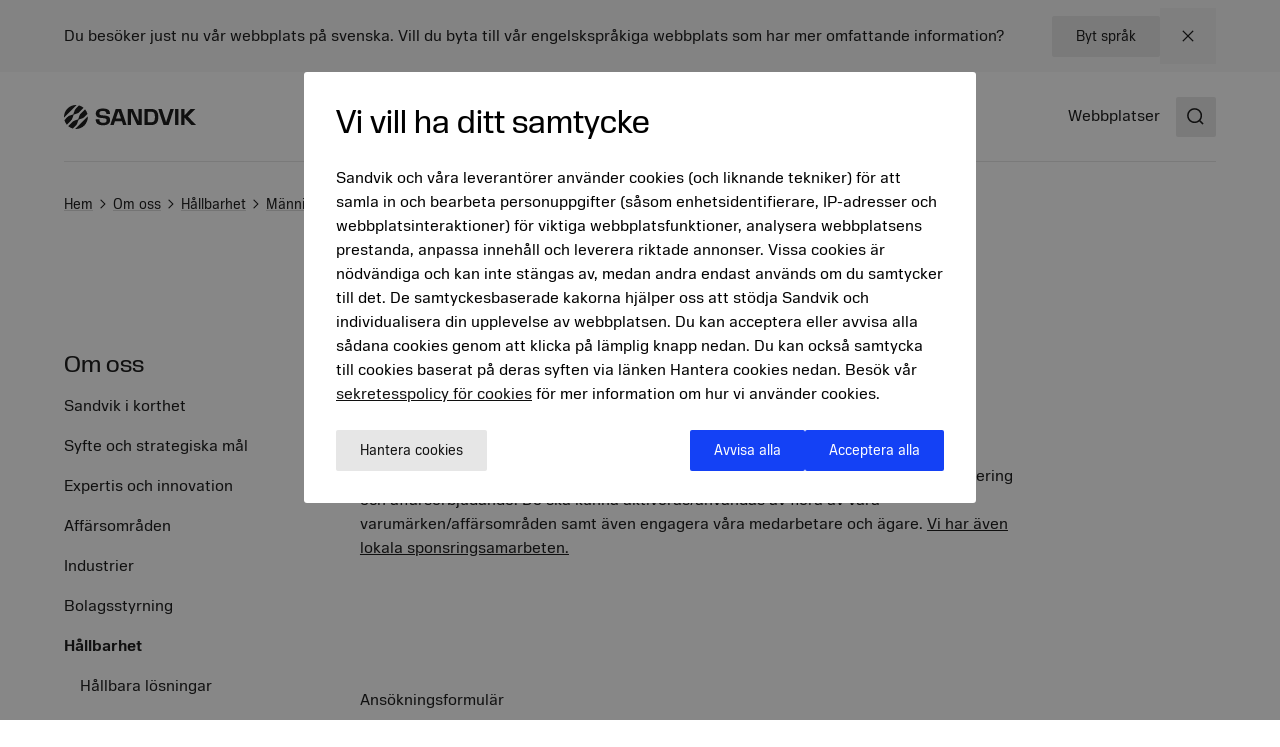

--- FILE ---
content_type: text/html; charset=utf-8
request_url: https://www.home.sandvik/se/om-oss/h%C3%A5llbarhet/m%C3%A4nniskor-och-samh%C3%A4llen/samh%C3%A4llsengagemang-och-sponsring/nationell-sponsring/
body_size: 27299
content:

<!DOCTYPE HTML>
<html lang="sv" >
<head>
			<link rel="preload" href="/style.css?v=wj398LEMSWlugFqr9NH9dLgZC7Nbpwbyxff_j3bq2_I"  as="style"    >
			<link rel="preconnect" href="https://cdn.cookielaw.org"      >
			<link rel="preconnect" href="https://tmgr.home.sandvik"      >
	<meta charset="utf-8">
	<meta http-equiv="X-UA-Compatible" content="IE=edge">
	<meta name="viewport" content="width=device-width, initial-scale=1.0">
	<title>Nationell sponsring</title>
	<link rel="icon" sizes="32x32" href="/favicon/favicon.ico">
	<link rel="icon" type="image/svg+xml" href="/favicon/favicon.svg">
	<link rel="apple-touch-icon" sizes="180x180" href="/favicon/apple-touch-icon.png">
	<link rel="manifest" href="/favicon/site.webmanifest">
	<script nonce="k3krTBfkG56kHXHGRbPB6so9JlP0LlKRMbVNy//pnBI=">
		document.documentElement.classList.add('js');
	</script>
	<noscript id="translations" data-new-window="&#xD6;ppnas i nytt f&#xF6;nster">
		<style>
			.prose a[target="_blank"]:not(:has(> *)):after {
			content: "(&#xD6;ppnas i nytt f&#xF6;nster)";
			display: inline-flex;
			height: 1rem;
			width: auto;
			margin-left: 1ch;
			}
		</style>
	</noscript>

				<meta name="site_name" property="og:site_name" content="Sandvik Group">
				<meta name="type" property="og:type" content="article">
				<meta name="title" property="og:title" content="Nationell sponsring">
				<meta name="url" property="og:url" content="https://www.home.sandvik/se/om-oss/h%C3%A5llbarhet/m%C3%A4nniskor-och-samh%C3%A4llen/samh%C3%A4llsengagemang-och-sponsring/nationell-sponsring/">

	<link href="https://www.home.sandvik/se/om-oss/h%C3%A5llbarhet/m%C3%A4nniskor-och-samh%C3%A4llen/samh%C3%A4llsengagemang-och-sponsring/nationell-sponsring/" rel="canonical" />

			<link rel="alternate" href="https://www.home.sandvik/se/om-oss/h%C3%A5llbarhet/m%C3%A4nniskor-och-samh%C3%A4llen/samh%C3%A4llsengagemang-och-sponsring/nationell-sponsring/" hreflang="sv" >

			<link rel="alternate" type="application/rss+xml" href="https://www.home.sandvik/se/news.xml" title="News from the Sandvik Group">

	
		<link rel="stylesheet" href="/style.css?v=wj398LEMSWlugFqr9NH9dLgZC7Nbpwbyxff_j3bq2_I">
	



	<script nonce="k3krTBfkG56kHXHGRbPB6so9JlP0LlKRMbVNy//pnBI=">
!function(T,l,y){var S=T.location,k="script",D="instrumentationKey",C="ingestionendpoint",I="disableExceptionTracking",E="ai.device.",b="toLowerCase",w="crossOrigin",N="POST",e="appInsightsSDK",t=y.name||"appInsights";(y.name||T[e])&&(T[e]=t);var n=T[t]||function(d){var g=!1,f=!1,m={initialize:!0,queue:[],sv:"5",version:2,config:d};function v(e,t){var n={},a="Browser";return n[E+"id"]=a[b](),n[E+"type"]=a,n["ai.operation.name"]=S&&S.pathname||"_unknown_",n["ai.internal.sdkVersion"]="javascript:snippet_"+(m.sv||m.version),{time:function(){var e=new Date;function t(e){var t=""+e;return 1===t.length&&(t="0"+t),t}return e.getUTCFullYear()+"-"+t(1+e.getUTCMonth())+"-"+t(e.getUTCDate())+"T"+t(e.getUTCHours())+":"+t(e.getUTCMinutes())+":"+t(e.getUTCSeconds())+"."+((e.getUTCMilliseconds()/1e3).toFixed(3)+"").slice(2,5)+"Z"}(),iKey:e,name:"Microsoft.ApplicationInsights."+e.replace(/-/g,"")+"."+t,sampleRate:100,tags:n,data:{baseData:{ver:2}}}}var h=d.url||y.src;if(h){function a(e){var t,n,a,i,r,o,s,c,u,p,l;g=!0,m.queue=[],f||(f=!0,t=h,s=function(){var e={},t=d.connectionString;if(t)for(var n=t.split(";"),a=0;a<n.length;a++){var i=n[a].split("=");2===i.length&&(e[i[0][b]()]=i[1])}if(!e[C]){var r=e.endpointsuffix,o=r?e.location:null;e[C]="https://"+(o?o+".":"")+"dc."+(r||"services.visualstudio.com")}return e}(),c=s[D]||d[D]||"",u=s[C],p=u?u+"/v2/track":d.endpointUrl,(l=[]).push((n="SDK LOAD Failure: Failed to load Application Insights SDK script (See stack for details)",a=t,i=p,(o=(r=v(c,"Exception")).data).baseType="ExceptionData",o.baseData.exceptions=[{typeName:"SDKLoadFailed",message:n.replace(/\./g,"-"),hasFullStack:!1,stack:n+"\nSnippet failed to load ["+a+"] -- Telemetry is disabled\nHelp Link: https://go.microsoft.com/fwlink/?linkid=2128109\nHost: "+(S&&S.pathname||"_unknown_")+"\nEndpoint: "+i,parsedStack:[]}],r)),l.push(function(e,t,n,a){var i=v(c,"Message"),r=i.data;r.baseType="MessageData";var o=r.baseData;return o.message='AI (Internal): 99 message:"'+("SDK LOAD Failure: Failed to load Application Insights SDK script (See stack for details) ("+n+")").replace(/\"/g,"")+'"',o.properties={endpoint:a},i}(0,0,t,p)),function(e,t){if(JSON){var n=T.fetch;if(n&&!y.useXhr)n(t,{method:N,body:JSON.stringify(e),mode:"cors"});else if(XMLHttpRequest){var a=new XMLHttpRequest;a.open(N,t),a.setRequestHeader("Content-type","application/json"),a.send(JSON.stringify(e))}}}(l,p))}function i(e,t){f||setTimeout(function(){!t&&m.core||a()},500)}var e=function(){var n=l.createElement(k);n.src=h;var e=y[w];return!e&&""!==e||"undefined"==n[w]||(n[w]=e),n.onload=i,n.onerror=a,n.onreadystatechange=function(e,t){"loaded"!==n.readyState&&"complete"!==n.readyState||i(0,t)},n}();y.ld<0?l.getElementsByTagName("head")[0].appendChild(e):setTimeout(function(){l.getElementsByTagName(k)[0].parentNode.appendChild(e)},y.ld||0)}try{m.cookie=l.cookie}catch(p){}function t(e){for(;e.length;)!function(t){m[t]=function(){var e=arguments;g||m.queue.push(function(){m[t].apply(m,e)})}}(e.pop())}var n="track",r="TrackPage",o="TrackEvent";t([n+"Event",n+"PageView",n+"Exception",n+"Trace",n+"DependencyData",n+"Metric",n+"PageViewPerformance","start"+r,"stop"+r,"start"+o,"stop"+o,"addTelemetryInitializer","setAuthenticatedUserContext","clearAuthenticatedUserContext","flush"]),m.SeverityLevel={Verbose:0,Information:1,Warning:2,Error:3,Critical:4};var s=(d.extensionConfig||{}).ApplicationInsightsAnalytics||{};if(!0!==d[I]&&!0!==s[I]){var c="onerror";t(["_"+c]);var u=T[c];T[c]=function(e,t,n,a,i){var r=u&&u(e,t,n,a,i);return!0!==r&&m["_"+c]({message:e,url:t,lineNumber:n,columnNumber:a,error:i}),r},d.autoExceptionInstrumented=!0}return m}(y.cfg);function a(){y.onInit&&y.onInit(n)}(T[t]=n).queue&&0===n.queue.length?(n.queue.push(a),n.trackPageView({})):a()}(window,document,{src: "https://js.monitor.azure.com/scripts/b/ai.2.gbl.min.js", crossOrigin: "anonymous", cfg: {disablePageUnloadEvents: ['unload'], connectionString: 'InstrumentationKey=781c9b75-7372-4267-85c2-aaa9548a0223;IngestionEndpoint=https://swedencentral-0.in.applicationinsights.azure.com/', disableCookiesUsage: false }});
</script>
<script nonce="k3krTBfkG56kHXHGRbPB6so9JlP0LlKRMbVNy//pnBI=">
var epi = epi||{}; epi.EPiServer = epi.EPiServer||{}; epi.EPiServer.Forms = epi.EPiServer.Forms||{};
                    epi.EPiServer.Forms.InjectFormOwnJQuery = true;epi.EPiServer.Forms.OriginalJQuery = typeof jQuery !== 'undefined' ? jQuery : undefined;
</script>



</head>
<body class="text-base">


	<a href="#main" class="block text-center sr-only top-0 inset-x-0 transition-all -translate-y-[100px] :focus:translate-y-0 focus:not-sr-only focus:absolute focus:p-4 focus:translate-y-0 focus:bg-gray-100 z-50" data-skip>Hoppa till inneh&#xE5;ll</a>

	
	







<div data-language-bar class="bg-gray-50">
	<div class="contain flex flex-col md:flex-row items-center justify-between py-2">
		<div>
				<p>
					Du bes&#xF6;ker just nu v&#xE5;r webbplats p&#xE5; svenska. Vill du byta till v&#xE5;r engelskspr&#xE5;kiga webbplats som har mer omfattande information?
				</p>
		</div>
		<div class="flex items-center gap-x-4 w-full md:w-auto justify-between">



<a href="/se/change-language/?openinmodal=true&amp;pi=137359" class="group inline-flex items-center text-sm gap-3 transition-colors ease-hover no-underline text-textcolor rounded-xs bg-gray-100 px-6 py-3 hover:bg-gray-200 hover:text-textcolor focus:text-textcolor active:bg-gray-300 active:text-textcolor visited:text-textcolor"  >

		<span class="">
			Byt spr&#xE5;k
		</span>

</a>
			
			<button class="p-4 transition-colors ease-hover hover:text-primary">
				<span class="sr-only">Close</span>
				

<span class="text-current ">
	<svg focusable="false"
		fill="currentColor"
		width="24"
		height="24"
		aria-hidden="true">
		<use href="/icons/icons.svg?v=-uj57ep#close"></use>
	</svg>
</span>
			</button>

		</div>
	</div>
</div>



<header class="relative h-[90px] mb-8 lg:mb-16" data-header data-id="header" view-transition-name="header">
	<div class="contain h-full">
		<div class="flex h-full justify-between">

			<div class="flex items-center shrink-0" data-header-logo>
					<a href="/se/" class="shrink-0">
						<img class="w-logo-header h-logo-header" src="/logo/logo_dark.svg"
						     alt="Sandvik Group"
                             height="24"
                             width="132">
					</a>
			</div>
			
			<nav class="hidden w-full items-center gap-8 xl:flex">
					<ul class="col-span-5 col-start-2 flex w-full flex-grow justify-center gap-6 xl:gap-8 xl:pl-16">
							<li>
								<a class="flex whitespace-nowrap underline-offset-8 hover:text-current hover:underline no-underline"
								   
								   href="/se/offerings/produkter--tj%C3%A4nster/">
									Produkter &amp; Tj&#xE4;nster
								</a>
							</li>
							<li>
								<a class="flex whitespace-nowrap underline-offset-8 hover:text-current hover:underline no-underline"
								   
								   href="/se/investerare/">
									Investerare
								</a>
							</li>
							<li>
								<a class="flex whitespace-nowrap underline-offset-8 hover:text-current hover:underline no-underline"
								   
								   href="/se/karri%C3%A4r/">
									Karri&#xE4;r
								</a>
							</li>
							<li>
								<a class="flex whitespace-nowrap underline-offset-8 hover:text-current hover:underline no-underline"
								   
								   href="/se/nyheter-och-media/">
									Nyheter &amp; Media
								</a>
							</li>
							<li>
								<a class="flex whitespace-nowrap underline-offset-8 hover:text-current hover:underline no-underline"
								   
								   href="/se/ber%C3%A4ttelser/">
									Ber&#xE4;ttelser
								</a>
							</li>
							<li>
								<a class="flex whitespace-nowrap underline-offset-8 hover:text-current hover:underline no-underline"
								   
								   href="/se/om-oss/">
									Om oss
								</a>
							</li>
					</ul>
					<div class="flex-shrink-0">
								<a class="flex whitespace-nowrap underline-offset-8 hover:text-current hover:underline no-underline"
								   
								   href="/se/webbplatser/">
									Webbplatser
								</a>
					</div>
			</nav>

			<div class="flex items-center gap-8">
					<div class="-mr-4 ml-4 flex items-center">
						<button class="flex items-center p-4">
							<span class="sr-only">Search</span>
							<span class="text-current ">
								<svg focusable="false" fill="currentColor" width="24" height="24" aria-hidden="true">
									<use href="/icons/icons.svg?v=-uj57ep#search"></use>
								</svg>
							</span>
						</button>
					</div>

				<details class="relative">
					<summary class="flex items-center xl:hidden">
						<span class="sr-only">Menu</span>
						

<span class="text-current ">
	<svg focusable="false"
		fill="currentColor"
		width="32"
		height="32"
		aria-hidden="true">
		<use href="/icons/icons.svg?v=-uj57ep#nav"></use>
	</svg>
</span>
					</summary>
					<div class="absolute right-0 top-full z-50 mt-1 min-w-72 rounded-sm border border-gray-200 bg-white p-4 shadow-lg">
						<ul class="flex flex-col gap-8">
								<li>
									<a class="flex whitespace-nowrap underline-offset-8 hover:text-current hover:underline no-underline"
										
										href="/se/offerings/produkter--tj%C3%A4nster/">
										Produkter &amp; Tj&#xE4;nster
									</a>
								</li>
								<li>
									<a class="flex whitespace-nowrap underline-offset-8 hover:text-current hover:underline no-underline"
										
										href="/se/investerare/">
										Investerare
									</a>
								</li>
								<li>
									<a class="flex whitespace-nowrap underline-offset-8 hover:text-current hover:underline no-underline"
										
										href="/se/karri%C3%A4r/">
										Karri&#xE4;r
									</a>
								</li>
								<li>
									<a class="flex whitespace-nowrap underline-offset-8 hover:text-current hover:underline no-underline"
										
										href="/se/nyheter-och-media/">
										Nyheter &amp; Media
									</a>
								</li>
								<li>
									<a class="flex whitespace-nowrap underline-offset-8 hover:text-current hover:underline no-underline"
										
										href="/se/ber%C3%A4ttelser/">
										Ber&#xE4;ttelser
									</a>
								</li>
								<li>
									<a class="flex whitespace-nowrap underline-offset-8 hover:text-current hover:underline no-underline"
										
										href="/se/om-oss/">
										Om oss
									</a>
								</li>
						</ul>
					</div>
				</details>
			</div>
		</div>
	</div>
</header>



<script id="header_data" nonce="k3krTBfkG56kHXHGRbPB6so9JlP0LlKRMbVNy//pnBI=" type="application/json">{"items":[{"label":"Produkter \u0026 Tj\u00E4nster","url":"/se/offerings/produkter--tj%C3%A4nster/","newTab":false,"current":false,"isTeaser":false,"noLink":false},{"label":"Investerare","url":"/se/investerare/","newTab":false,"current":false,"isTeaser":false,"col1":[{"label":"Investera i Sandvik","url":"/se/investerare/investera-i-sandvik/","newTab":false,"current":false,"isTeaser":false,"noLink":false},{"label":"Rapporter \u0026 Presentationer","url":"/se/investerare/rapporter-presentationer/","newTab":false,"current":false,"isTeaser":false,"noLink":false},{"label":"Finansiell information","url":"/se/investerare/finansiell-information/","newTab":false,"current":false,"isTeaser":false,"noLink":false},{"label":"Uppl\u00E5ning och kreditv\u00E4rdering","url":"/se/investerare/uppl%C3%A5ning-och-kreditv%C3%A4rdering/","newTab":false,"current":false,"isTeaser":false,"noLink":false},{"label":"Aktien","url":"/se/investerare/sandvik-aktien/","newTab":false,"current":false,"isTeaser":false,"noLink":false}],"noLink":false,"col2":[{"label":"Nyckeltal f\u00F6r h\u00E5llbarhet","url":"/se/investerare/nyckeltal-f%C3%B6r-h%C3%A5llbarhet/","newTab":false,"current":false,"isTeaser":false,"noLink":false},{"label":"Kapitalmarknadsdag","url":"/se/investerare/rapporter-presentationer/kapitalmarknadsdagar/","newTab":false,"current":false,"isTeaser":false,"noLink":false},{"label":"Bolagsstyrning","url":"/se/investerare/bolagsstyrning/","newTab":false,"current":false,"isTeaser":false,"noLink":false},{"label":"Riskhantering","url":"/se/investerare/riskhantering/","newTab":false,"current":false,"isTeaser":false,"noLink":false},{"label":"F\u00F6rv\u00E4rv","url":"/se/investerare/f%C3%B6rv%C3%A4rv/","newTab":false,"current":false,"isTeaser":false,"noLink":false}],"col3":[{"label":"Pressmeddelanden","url":"/se/nyheter-och-media/nyheter/","newTab":false,"current":false,"isTeaser":false,"noLink":false},{"label":"Kalender","url":"/se/investerare/kalender/","newTab":false,"current":false,"isTeaser":false,"noLink":false},{"label":"Kontaktpersoner","url":"/se/investerare/kontaktpersoner/","newTab":false,"current":false,"isTeaser":false,"noLink":false}],"col4":[{"label":"Kontakt","newTab":false,"current":false,"text":"\u003Cp\u003ELouise Tjeder, Chef f\u0026ouml;r Investor Relations\u003Cbr /\u003EE-post: \u003Ca href=\u0022mailto:louise.tjeder@sandvik.com\u0022\u003Elouise.tjeder@sandvik.com\u003C/a\u003E\u003Cbr /\u003ETel.: \u002B46 70 782 63 74\u003C/p\u003E","img":"/contentassets/4cfcee2fd61448f5b579575147e0e8ad/louise-tjeder.jpg?width=640\u0026height=360\u0026rmode=crop\u0026rsampler=bicubic\u0026compand=true\u0026quality=90\u0026format=webp\u0026v=1693248844\u0026hmac=17af09d1ecb85cecf5f5e5143d23761b62e756df7e3c1b3f9ae2d76534ce8835","imgAlt":"","isTeaser":true,"noLink":false}],"dividers":[3]},{"label":"Karri\u00E4r","url":"/se/karri%C3%A4r/","newTab":false,"current":false,"isTeaser":false,"col1":[{"label":"Lediga jobb","url":"/se/karri%C3%A4r/jobb/","newTab":false,"current":false,"isTeaser":false,"noLink":false},{"label":"Jobbomr\u00E5den","url":"/se/karri%C3%A4r/Jobbomr%C3%A5den/","newTab":false,"current":false,"isTeaser":false,"noLink":false},{"label":"Karri\u00E4r p\u00E5 Sandvik","url":"/se/karri%C3%A4r/karri%C3%A4r-p%C3%A5-sandvik/","newTab":false,"current":false,"isTeaser":false,"noLink":false},{"label":"Student","url":"/se/karri%C3%A4r/student/","newTab":false,"current":false,"items":[{"label":"Graduate program (p\u00E5 engelska)","url":"/en/careers/students-and-graduates/graduate-program/","newTab":false,"current":false,"isTeaser":false,"noLink":false},{"label":"Examensarbete","url":"/se/karri\u00E4r/student/examensarbete/","newTab":false,"current":false,"isTeaser":false,"noLink":false},{"label":"Praktik","url":"/se/karri\u00E4r/student/praktik2/","newTab":false,"current":false,"isTeaser":false,"noLink":false},{"label":"Sommarjobb","url":"/se/karri\u00E4r/student/sommarjobb/","newTab":false,"current":false,"isTeaser":false,"noLink":false},{"label":"Sommarteknolog","url":"/se/karri\u00E4r/student/teknologpraktik/","newTab":false,"current":false,"isTeaser":false,"noLink":false}],"isTeaser":false,"noLink":false}],"noLink":false,"col2":[{"label":"V\u00E5r kultur","url":"/se/karri%C3%A4r/v%C3%A5r-kultur/","newTab":false,"current":false,"items":[{"label":"Syfte och k\u00E4rnv\u00E4rden","url":"/se/karri\u00E4r/v\u00E5r-kultur/syfte-och-k\u00E4rnv\u00E4rden/","newTab":false,"current":false,"isTeaser":false,"noLink":false},{"label":"M\u00E5ngfald och inkludering","url":"/se/karri\u00E4r/v\u00E5r-kultur/m\u00E5ngfald-lika-m\u00F6jligheter-och-inkludering/","newTab":false,"current":false,"isTeaser":false,"noLink":false},{"label":"Utvecklas med oss","url":"/se/karri\u00E4r/v\u00E5r-kultur/utvecklas-med-oss/","newTab":false,"current":false,"isTeaser":false,"noLink":false},{"label":"Ers\u00E4ttning och f\u00F6rm\u00E5ner","url":"/se/karri\u00E4r/v\u00E5r-kultur/ers\u00E4ttning-och-f\u00F6rm\u00E5ner/","newTab":false,"current":false,"isTeaser":false,"noLink":false},{"label":"Distansarbete","url":"/se/karri\u00E4r/v\u00E5r-kultur/distansarbete/","newTab":false,"current":false,"isTeaser":false,"noLink":false},{"label":"Ny hos oss","url":"/se/karri\u00E4r/v\u00E5r-kultur/ny-hos-oss/","newTab":false,"current":false,"isTeaser":false,"noLink":false},{"label":"Medarbetarunders\u00F6kningar","url":"/se/karri\u00E4r/v\u00E5r-kultur/medarbetarunders\u00F6kningar/","newTab":false,"current":false,"isTeaser":false,"noLink":false}],"isTeaser":false,"noLink":false}],"col3":[{"label":"Varf\u00F6r Sandvik?","url":"/se/karri%C3%A4r/v%C3%A5r-kultur/","newTab":false,"current":false,"text":"\u003Cp\u003EL\u0026auml;s om sakerna som tilllsammans skiljer oss fr\u0026aring;n andra och som m\u0026ouml;jligg\u0026ouml;r viktiga skiften.\u003C/p\u003E","img":"/siteassets/careers/culture.jpg?width=640\u0026height=360\u0026rmode=crop\u0026rsampler=bicubic\u0026compand=true\u0026quality=90\u0026format=webp\u0026v=1692023746\u0026hmac=5c29eb89384262b5e7325344209a19934980282612e4b5ec74090f099b39a85c","imgAlt":"","isTeaser":true,"noLink":false}],"col4":[],"dividers":[2,3]},{"label":"Nyheter \u0026 Media","url":"/se/nyheter-och-media/","newTab":false,"current":false,"isTeaser":false,"col1":[{"label":"Nyheter fr\u00E5n koncernen","url":"/se/nyheter-och-media/nyheter/","newTab":false,"current":false,"isTeaser":false,"noLink":false},{"label":"Aff\u00E4rsomr\u00E5desnyheter","url":"/se/nyheter-och-media/aff%C3%A4rsomr%C3%A5desnyheter/","newTab":false,"current":false,"isTeaser":false,"noLink":false},{"label":"Kontaktpersoner","url":"/se/nyheter-och-media/kontaktpersoner/","newTab":false,"current":false,"isTeaser":false,"noLink":false},{"label":"Pressmaterial","url":"/se/nyheter-och-media/pressmaterial/","newTab":false,"current":false,"isTeaser":false,"noLink":false}],"noLink":false,"col2":[{"label":"Tidningen Meet Sandvik","url":"/se/nyheter-och-media/tidning/","newTab":false,"current":false,"isTeaser":false,"noLink":false},{"label":"Prenumeration","url":"/se/nyheter-och-media/prenumeration/","newTab":false,"current":false,"isTeaser":false,"noLink":false},{"label":"Sociala medier","url":"/se/nyheter-och-media/sociala-medier/","newTab":false,"current":false,"isTeaser":false,"noLink":false}],"col3":[{"label":"Mediakontakt","newTab":false,"current":false,"text":"\u003Cp\u003EJohannes Hellstr\u0026ouml;m, Presschef\u003Cbr /\u003EEmail: \u003Ca href=\u0022mailto:johannes.hellstrom@sandvik.com\u0022\u003Ejohannes.hellstrom@sandvik.com\u003C/a\u003E\u003Cbr /\u003EPhone: \u002B46 70 721 10 08\u003C/p\u003E","img":"/contentassets/b4d4d0c3eacb4d86a761d68232c40d99/johannes-hellstrom.jpg?width=640\u0026height=360\u0026rmode=crop\u0026rsampler=bicubic\u0026compand=true\u0026quality=90\u0026format=webp\u0026v=1725612667\u0026hmac=a39697f2ac1bb8df3abdb43ba4cfc377c021cbaac942dbccccaf72499b795798","imgAlt":"","isTeaser":true,"noLink":false}],"col4":[{"label":"Stories","url":"/se/ber%C3%A4ttelser/","newTab":false,"current":false,"text":"\u003Cp\u003EV\u0026aring;ra artiklar visar hur teknik, id\u0026eacute;er och m\u0026auml;nniskor m\u0026ouml;ts f\u0026ouml;r att skapa en b\u0026auml;ttre framtid. (Artiklarna \u0026auml;r p\u0026aring; engelska)\u003C/p\u003E","img":"/contentassets/cd7d7c090f1945c68da64eda35331364/ai_880.jpg?width=640\u0026height=360\u0026rmode=crop\u0026rsampler=bicubic\u0026compand=true\u0026quality=90\u0026format=webp\u0026v=1693311038\u0026hmac=99dc96b735f8532058d88662d2491052acd34d627ac58280f0a46fbce458919e","imgAlt":"","isTeaser":true,"noLink":false}]},{"label":"Ber\u00E4ttelser","url":"/se/ber%C3%A4ttelser/","newTab":false,"current":false,"isTeaser":false,"noLink":false},{"label":"Om oss","url":"/se/om-oss/","newTab":false,"current":false,"isTeaser":false,"col1":[{"label":"Sandvik i korthet","url":"/se/om-oss/sandvik-i-korthet/","newTab":false,"current":false,"items":[{"label":"Sandvik i siffror","url":"/se/om-oss/sandvik-i-korthet/sandvik-i-siffror/","newTab":false,"current":false,"isTeaser":false,"noLink":false},{"label":"Aff\u00E4rsmodell","url":"/se/om-oss/sandvik-i-korthet/aff\u00E4rsmodell/","newTab":false,"current":false,"isTeaser":false,"noLink":false},{"label":"Varum\u00E4rken","url":"/se/om-oss/sandvik-i-korthet/varum\u00E4rken/","newTab":false,"current":false,"isTeaser":false,"noLink":false},{"label":"Historia","url":"/se/om-oss/sandvik-i-korthet/historia/","newTab":false,"current":false,"isTeaser":false,"noLink":false}],"isTeaser":false,"noLink":false}],"noLink":false,"col2":[{"label":"Syfte och strategiska m\u00E5l","url":"/se/om-oss/syfte-och-strategiska-m%C3%A5l/","newTab":false,"current":false,"isTeaser":false,"noLink":false},{"label":"Expertis och innovation","url":"/se/om-oss/expertis-och-innovation/","newTab":false,"current":false,"isTeaser":false,"noLink":false},{"label":"Aff\u00E4rsomr\u00E5den","url":"/se/om-oss/affarsomraden/","newTab":false,"current":false,"isTeaser":false,"noLink":false},{"label":"Industrier","url":"/se/om-oss/industrier/","newTab":false,"current":false,"isTeaser":false,"noLink":false},{"label":"Bolagsstyrning","url":"/se/om-oss/bolagsstyrning/","newTab":false,"current":false,"isTeaser":false,"noLink":false}],"col3":[{"label":"H\u00E5llbarhet","url":"/se/om-oss/h%C3%A5llbarhet/","newTab":false,"current":false,"items":[{"label":"H\u00E5llbara l\u00F6sningar","url":"/se/om-oss/h\u00E5llbarhet/h\u00E5llbara-l\u00F6sningar/","newTab":false,"current":false,"isTeaser":false,"noLink":false},{"label":"Netto noll","url":"/se/om-oss/h\u00E5llbarhet/nettonollutsl\u00E4pp/","newTab":false,"current":false,"isTeaser":false,"noLink":false},{"label":"Cirkularitet","url":"/se/om-oss/h\u00E5llbarhet/cirkularitet/","newTab":false,"current":false,"isTeaser":false,"noLink":false},{"label":"Ekosystem","url":"/se/om-oss/h\u00E5llbarhet/ekosystem/","newTab":false,"current":false,"isTeaser":false,"noLink":false},{"label":"Ansvarsfullt f\u00F6retagande","url":"/se/om-oss/h\u00E5llbarhet/ansvarsfullt-f\u00F6retagande/","newTab":false,"current":false,"isTeaser":false,"noLink":false},{"label":"M\u00E4nniskor och samh\u00E4llen","url":"/se/om-oss/h\u00E5llbarhet/m\u00E4nniskor-och-samh\u00E4llen/","newTab":false,"current":false,"isTeaser":false,"noLink":false}],"isTeaser":false,"noLink":false}],"col4":[{"label":"H\u00E5llbarhet forts.","newTab":false,"current":false,"items":[{"label":"Framtidens industri","url":"/se/om-oss/h\u00E5llbarhet/framtidens-industrier/","newTab":false,"current":false,"isTeaser":false,"noLink":false},{"label":"M\u00E5l","url":"/se/om-oss/h\u00E5llbarhet/m\u00E5l/","newTab":false,"current":false,"isTeaser":false,"noLink":false},{"label":"Globala \u00E5taganden och index","url":"/se/om-oss/h\u00E5llbarhet/globala-\u00E5taganden-och-index/","newTab":false,"current":false,"isTeaser":false,"noLink":false},{"label":"Styrning och regelefterlevnad","url":"/se/om-oss/h\u00E5llbarhet/h\u00E5llbarhetsstyrning/","newTab":false,"current":false,"isTeaser":false,"noLink":false},{"label":"V\u00E4sentlighetsanalys","url":"/se/om-oss/h\u00E5llbarhet/h\u00E5llbarhetsstyrning/vasentlighetsanalys/","newTab":false,"current":false,"isTeaser":false,"noLink":false},{"label":"Rapporter och nyckeltal","url":"/se/om-oss/h\u00E5llbarhet/rapporter-och-nyckeltal/","newTab":false,"current":false,"isTeaser":false,"noLink":false}],"isTeaser":false,"noLink":false}]}],"separate":[{"label":"Webbplatser","url":"/se/webbplatser/","newTab":false,"current":false,"isTeaser":false,"noLink":false}],"logo":{"url":"/se/","alt":"Sandvik Group"},"search":{"popularSearches":"Popul\u00E4ra s\u00F6kningar","suggestedSearches":"Suggested searches","suggestedSearchesAPI":"/api/autocompleteapi/sv/search?query=","search":"Search","searchURL":"/se/s%C3%B6k/","cancel":"cancel","clear":"clear","items":[{"label":"Del\u00E5rsrapport"},{"label":"\u00C5rsredovisning"},{"label":"H\u00E5llbarhet"}]}}</script>
<script id="mobileMenu_data" nonce="k3krTBfkG56kHXHGRbPB6so9JlP0LlKRMbVNy//pnBI=" type="application/json">{"menuLabel":"Main menu","more":"More","backTo":"Back to","pages":"pages","otherItems":[{"label":"Webbplatser","url":"/se/webbplatser/","id":134193,"current":false,"newTab":false}],"items":[{"label":"Karri\u00E4r","url":"/se/karri%C3%A4r/","id":121572,"current":false,"newTab":false,"items":[{"label":"Lediga jobb","url":"/se/karri%C3%A4r/jobb/","id":130145,"current":false,"newTab":false,"items":[{"label":"Recruitment process","url":"/se/karri%C3%A4r/jobb/recruitment-process/","id":134588,"current":false,"newTab":false,"items":[]},{"label":"Vid intervju","url":"/se/karri%C3%A4r/jobb/vid-intervju/","id":134592,"current":false,"newTab":false,"items":[]}]},{"label":"Jobbomr\u00E5den","url":"/se/karri%C3%A4r/Jobbomr%C3%A5den/","id":129843,"current":false,"newTab":false,"items":[]},{"label":"V\u00E5r kultur","url":"/se/karri%C3%A4r/v%C3%A5r-kultur/","id":129865,"current":false,"newTab":false,"items":[{"label":"Syfte och k\u00E4rnv\u00E4rden","url":"/se/karri%C3%A4r/v%C3%A5r-kultur/syfte-och-k%C3%A4rnv%C3%A4rden/","id":129869,"current":false,"newTab":false,"items":[]},{"label":"M\u00E5ngfald, lika m\u00F6jligheter och inkludering","url":"/se/karri%C3%A4r/v%C3%A5r-kultur/m%C3%A5ngfald-lika-m%C3%B6jligheter-och-inkludering/","id":129888,"current":false,"newTab":false,"items":[]},{"label":"Utvecklas med oss","url":"/se/karri%C3%A4r/v%C3%A5r-kultur/utvecklas-med-oss/","id":129900,"current":false,"newTab":false,"items":[]},{"label":"Ers\u00E4ttning och f\u00F6rm\u00E5ner","url":"/se/karri%C3%A4r/v%C3%A5r-kultur/ers%C3%A4ttning-och-f%C3%B6rm%C3%A5ner/","id":129904,"current":false,"newTab":false,"items":[{"label":"Global f\u00F6r\u00E4ldraledighet","url":"/se/karri%C3%A4r/v%C3%A5r-kultur/ers%C3%A4ttning-och-f%C3%B6rm%C3%A5ner/global-f%C3%B6r%C3%A4ldraledighet/","id":156308,"current":false,"newTab":false,"items":[]}]},{"label":"Distansarbete","url":"/se/karri%C3%A4r/v%C3%A5r-kultur/distansarbete/","id":129907,"current":false,"newTab":false,"items":[]},{"label":"Ny hos oss","url":"/se/karri%C3%A4r/v%C3%A5r-kultur/ny-hos-oss/","id":152993,"current":false,"newTab":false,"items":[]},{"label":"Medarbetarunders\u00F6kningar","url":"/se/karri%C3%A4r/v%C3%A5r-kultur/medarbetarunders%C3%B6kningar/","id":129985,"current":false,"newTab":false,"items":[]}]},{"label":"Student","url":"/se/karri%C3%A4r/student/","id":129908,"current":false,"newTab":false,"items":[{"label":"Graduate program","url":"/se/karri%C3%A4r/student/graduate-program/","id":129909,"current":false,"newTab":false,"items":[]},{"label":"Examensarbete","url":"/se/karri%C3%A4r/student/examensarbete/","id":129920,"current":false,"newTab":false,"items":[]},{"label":"Praktik","url":"/se/karri%C3%A4r/student/praktik2/","id":153326,"current":false,"newTab":false,"items":[]},{"label":"Sommarjobb","url":"/se/karri%C3%A4r/student/sommarjobb/","id":129984,"current":false,"newTab":false,"items":[{"label":"Fr\u00E5gor och svar","url":"/se/karri%C3%A4r/student/sommarjobb/fr%C3%A5gor-och-svar/","id":137486,"current":false,"newTab":false,"items":[]}]},{"label":"Teknikspr\u00E5nget","url":"/se/karri%C3%A4r/student/teknikspranget/","id":137247,"current":false,"newTab":false,"items":[]},{"label":"Sommarteknolog","url":"/se/karri%C3%A4r/student/teknologpraktik/","id":137250,"current":false,"newTab":false,"items":[]},{"label":"Female leader engineer","url":"/se/karri%C3%A4r/student/female-leader-engineer/","id":137253,"current":false,"newTab":false,"items":[]}]},{"label":"Karri\u00E4r p\u00E5 Sandvik","url":"/se/karri%C3%A4r/karri%C3%A4r-p%C3%A5-sandvik/","id":150618,"current":false,"newTab":false,"items":[]},{"label":"Meet our people","url":"/se/karri%C3%A4r/meet-our-people/","id":129987,"current":false,"newTab":false,"items":[]},{"label":"Where we are","url":"/se/karri%C3%A4r/where-we-are/","id":134591,"current":false,"newTab":false,"items":[]},{"label":"Kontakt","url":"/se/karri%C3%A4r/kontakt/","id":129994,"current":false,"newTab":false,"items":[]},{"label":"FAQ","url":"/se/karri%C3%A4r/faq/","id":129996,"current":false,"newTab":false,"items":[]}]},{"label":"Investerare","url":"/se/investerare/","id":121571,"current":false,"newTab":false,"items":[{"label":"Investera i Sandvik","url":"/se/investerare/investera-i-sandvik/","id":129115,"current":false,"newTab":false,"items":[{"label":"Finansiella m\u00E5l","url":"/se/investerare/investera-i-sandvik/finansiella-mal/","id":129138,"current":false,"newTab":false,"items":[]},{"label":"Trender","url":"/se/investerare/investera-i-sandvik/trender/","id":129130,"current":false,"newTab":false,"items":[]}]},{"label":"Rapporter \u0026 Presentationer","url":"/se/investerare/rapporter-presentationer/","id":129218,"current":false,"newTab":false,"items":[{"label":"Del\u00E5rsrapporter","url":"/se/investerare/rapporter-presentationer/delarsrapporter/","id":129219,"current":false,"newTab":false,"items":[]},{"label":"\u00C5rsredovisningar","url":"/se/investerare/rapporter-presentationer/arsredovisningar/","id":129310,"current":false,"newTab":false,"items":[]},{"label":"H\u00E5llbarhetsrapporter","url":"/se/investerare/rapporter-presentationer/hallbarhetsrapporter/","id":129328,"current":false,"newTab":false,"items":[]},{"label":"\u00C5rsst\u00E4mma","url":"/se/investerare/rapporter-presentationer/%C3%A5rsst%C3%A4mma/","id":129311,"current":false,"newTab":false,"items":[]},{"label":"Kapitalmarknadsdag","url":"/se/investerare/rapporter-presentationer/kapitalmarknadsdagar/","id":129312,"current":false,"newTab":false,"items":[]},{"label":"Transkript","url":"/se/investerare/rapporter-presentationer/transkript/","id":148401,"current":false,"newTab":false,"items":[]}]},{"label":"Finansiell information","url":"/se/investerare/finansiell-information/","id":129140,"current":false,"newTab":false,"items":[{"label":"V\u00E4gledning","url":"/se/investerare/finansiell-information/v%C3%A4gledning/","id":129147,"current":false,"newTab":false,"items":[]},{"label":"Definitioner","url":"/se/investerare/finansiell-information/definitioner/","id":129194,"current":false,"newTab":false,"items":[]}]},{"label":"Nyckeltal f\u00F6r h\u00E5llbarhet","url":"/se/investerare/nyckeltal-f%C3%B6r-h%C3%A5llbarhet/","id":153868,"current":false,"newTab":false,"items":[]},{"label":"Uppl\u00E5ning och kreditv\u00E4rdering","url":"/se/investerare/uppl%C3%A5ning-och-kreditv%C3%A4rdering/","id":129148,"current":false,"newTab":false,"items":[{"label":"Skuldstruktur","url":"/se/investerare/uppl%C3%A5ning-och-kreditv%C3%A4rdering/skuldstruktur/","id":129150,"current":false,"newTab":false,"items":[]},{"label":"Uppl\u00E5ningsprogram","url":"/se/investerare/uppl%C3%A5ning-och-kreditv%C3%A4rdering/upplaningsprogram/","id":129157,"current":false,"newTab":false,"items":[]}]},{"label":"Sandvik-aktien","url":"/se/investerare/sandvik-aktien/","id":129200,"current":false,"newTab":false,"items":[{"label":"Nyckeltal","url":"/se/investerare/sandvik-aktien/aktienyckeltal/","id":129201,"current":false,"newTab":false,"items":[]},{"label":"ADR-programmet","url":"/se/investerare/sandvik-aktien/adr-programmet/","id":129202,"current":false,"newTab":false,"items":[]},{"label":"Utdelningsinformation","url":"/se/investerare/sandvik-aktien/utdelningsinformation/","id":129205,"current":false,"newTab":false,"items":[]},{"label":"Aktie\u00E4garstruktur","url":"/se/investerare/sandvik-aktien/aktieagarstruktur/","id":129210,"current":false,"newTab":false,"items":[]},{"label":"Aktiekalkylator","url":"/se/investerare/sandvik-aktien/aktiekalkylator/","id":129211,"current":false,"newTab":false,"items":[]},{"label":"F\u00F6r\u00E4ndringar i aktiekapital","url":"/se/investerare/sandvik-aktien/f%C3%B6r%C3%A4ndringar-i-aktiekapital/","id":129213,"current":false,"newTab":false,"items":[]},{"label":"Analytiker","url":"/se/investerare/sandvik-aktien/analytiker-och-estimat/","id":129212,"current":false,"newTab":false,"items":[]},{"label":"Index","url":"/se/investerare/sandvik-aktien/index/","id":129217,"current":false,"newTab":false,"items":[]}]},{"label":"Bolagsstyrning","url":"/se/investerare/bolagsstyrning/","id":129329,"current":false,"newTab":false,"items":[{"label":"Bolagsordning","url":"/se/investerare/bolagsstyrning/bolagsordning/","id":129358,"current":false,"newTab":false,"items":[]},{"label":"Bolagsst\u00E4mma","url":"/se/investerare/bolagsstyrning/bolagsstamma/%C3%A5rsst%C3%A4mma-2026/","id":129362,"current":false,"newTab":false,"items":[{"label":"\u00C5rsst\u00E4mma 2026","url":"/se/investerare/bolagsstyrning/bolagsstamma/%C3%A5rsst%C3%A4mma-2026/","id":162142,"current":false,"newTab":false,"items":[]},{"label":"\u00C5rsst\u00E4mma 2025","url":"/se/investerare/bolagsstyrning/bolagsstamma/%C3%A5rsst%C3%A4mma-2025/","id":155738,"current":false,"newTab":false,"items":[]},{"label":"\u00C5rsst\u00E4mma 2024","url":"/se/investerare/bolagsstyrning/bolagsstamma/%C3%A5rsst%C3%A4mma-2024/","id":145664,"current":false,"newTab":false,"items":[]},{"label":"\u00C5rsst\u00E4mma 2023","url":"/se/investerare/bolagsstyrning/bolagsstamma/2023-agm/","id":129365,"current":false,"newTab":false,"items":[]},{"label":"\u00C5rsst\u00E4mma 2022","url":"/se/investerare/bolagsstyrning/bolagsstamma/%C3%A5rsst%C3%A4mma-2022/","id":129392,"current":false,"newTab":false,"items":[]},{"label":"\u00C5rsst\u00E4mma 2021","url":"/se/investerare/bolagsstyrning/bolagsstamma/%C3%A5rsst%C3%A4mma-2021/","id":129425,"current":false,"newTab":false,"items":[]},{"label":"\u00C5rsst\u00E4mma 2020","url":"/se/investerare/bolagsstyrning/bolagsstamma/%C3%A5rsst%C3%A4mma-2020/","id":129481,"current":false,"newTab":false,"items":[]},{"label":"\u00C5rsst\u00E4mma 2019","url":"/se/investerare/bolagsstyrning/bolagsstamma/%C3%A5rsst%C3%A4mma-2019/","id":129520,"current":false,"newTab":false,"items":[]},{"label":"\u00C5rsst\u00E4mma 2018","url":"/se/investerare/bolagsstyrning/bolagsstamma/%C3%A5rsst%C3%A4mma-2018/","id":129543,"current":false,"newTab":false,"items":[]},{"label":"\u00C5rsst\u00E4mma 2017","url":"/se/investerare/bolagsstyrning/bolagsstamma/arsstamma-2017/","id":129571,"current":false,"newTab":false,"items":[]},{"label":"Integritetspolicy","url":"/se/investerare/bolagsstyrning/bolagsstamma/integritetspolicy/","id":129803,"current":false,"newTab":false,"items":[]}]},{"label":"Valberedning","url":"/se/investerare/bolagsstyrning/valberedning/","id":129804,"current":false,"newTab":false,"items":[{"label":"Instruktion f\u00F6r valberedningen","url":"/se/investerare/bolagsstyrning/valberedning/instruktion-f%C3%B6r-valberedningen/","id":129805,"current":false,"newTab":false,"items":[]}]},{"label":"Revisor","url":"/se/investerare/bolagsstyrning/revisor/","id":150644,"current":false,"newTab":false,"items":[]},{"label":"Styrelse","url":"/se/investerare/bolagsstyrning/styrelse/","id":130827,"current":false,"newTab":false,"items":[{"label":"Om styrelsen","url":"/se/investerare/bolagsstyrning/styrelse/om-styrelsen/","id":138531,"current":false,"newTab":false,"items":[]},{"label":"Styrelseutskott","url":"/se/investerare/bolagsstyrning/styrelse/styrelseutskott/","id":138225,"current":false,"newTab":false,"items":[]},{"label":"Styrelsens arbete","url":"/se/investerare/bolagsstyrning/styrelse/styrelsens-arbete/","id":138229,"current":false,"newTab":false,"items":[]}]},{"label":"Koncernledning","url":"/se/investerare/bolagsstyrning/group-executive-management/","id":128123,"current":false,"newTab":false,"items":[]},{"label":"H\u00E5llbarhetsstyrning","url":"/se/investerare/bolagsstyrning/h%C3%A5llbarhetsstyrning/","id":129478,"current":false,"newTab":false,"items":[]},{"label":"Intern kontroll","url":"/se/investerare/bolagsstyrning/intern-kontroll/","id":129807,"current":false,"newTab":false,"items":[]},{"label":"Ers\u00E4ttningar","url":"/se/investerare/bolagsstyrning/ersattningar-till-styrelse-och-ledande-befattningshavare/","id":129810,"current":false,"newTab":false,"items":[{"label":"Riktlinjer f\u00F6r ers\u00E4ttning","url":"/se/investerare/bolagsstyrning/ersattningar-till-styrelse-och-ledande-befattningshavare/riktlinjer-f%C3%B6r-ers%C3%A4ttning/","id":129819,"current":false,"newTab":false,"items":[]}]},{"label":"Insiderhantering","url":"/se/investerare/bolagsstyrning/insider-management/","id":130551,"current":false,"newTab":false,"items":[]}]},{"label":"Riskhantering","url":"/se/investerare/riskhantering/","id":129823,"current":false,"newTab":false,"items":[]},{"label":"F\u00F6rv\u00E4rv","url":"/se/investerare/f%C3%B6rv%C3%A4rv/","id":129826,"current":false,"newTab":false,"items":[]},{"label":"Kapitalmarknadsdag","url":"/se/investerare/rapporter-presentationer/kapitalmarknadsdagar/","id":130072,"current":false,"newTab":false,"items":[]},{"label":"Alleima b\u00F6rsnotering","url":"/se/investerare/alleima-b%C3%B6rsnotering/","id":129831,"current":false,"newTab":false,"items":[]},{"label":"Pressmeddelanden","url":"/se/investerare/pressmeddelanden/","id":129829,"current":false,"newTab":false,"items":[]},{"label":"Kalender","url":"/se/investerare/kalender/","id":130047,"current":false,"newTab":false,"items":[{"label":"2026","url":"/se/investerare/kalender/2026/","id":161330,"current":false,"newTab":false,"items":[]},{"label":"2025","url":"/se/investerare/kalender/2025/","id":153177,"current":false,"newTab":false,"items":[]},{"label":"2024","url":"/se/investerare/kalender/2024/","id":145969,"current":false,"newTab":false,"items":[]}]},{"label":"Kontaktpersoner","url":"/se/investerare/kontaktpersoner/","id":129842,"current":false,"newTab":false,"items":[]}]},{"label":"Nyheter \u0026 Media","url":"/se/nyheter-och-media/","id":137536,"current":false,"newTab":false,"items":[{"label":"Nyheter fr\u00E5n koncernen","url":"/se/nyheter-och-media/nyheter/","id":119373,"current":false,"newTab":false,"items":[]},{"label":"Aff\u00E4rsomr\u00E5desnyheter","url":"/se/nyheter-och-media/aff%C3%A4rsomr%C3%A5desnyheter/","id":137741,"current":false,"newTab":false,"items":[]},{"label":"Kontaktpersoner","url":"/se/nyheter-och-media/kontaktpersoner/","id":138699,"current":false,"newTab":false,"items":[]},{"label":"Pressmaterial","url":"/se/nyheter-och-media/pressmaterial/","id":138701,"current":false,"newTab":false,"items":[{"label":"Bildbank","url":"/se/nyheter-och-media/pressmaterial/bildbank/","id":138718,"current":false,"newTab":false,"items":[]}]},{"label":"Tidning","url":"/se/nyheter-och-media/tidning/","id":138724,"current":false,"newTab":false,"items":[]},{"label":"Sociala medier","url":"/se/nyheter-och-media/sociala-medier/","id":138732,"current":false,"newTab":false,"items":[]}]},{"label":"Ber\u00E4ttelser","url":"/se/ber%C3%A4ttelser/","id":121573,"current":false,"newTab":false,"items":[{"label":"Teman","url":"/se/ber%C3%A4ttelser/teman/","id":138921,"current":false,"newTab":false,"items":[{"label":"Kvinnliga ledare ingenj\u00F6rer","url":"/se/ber%C3%A4ttelser/teman/kvinnliga-ledare-ingenj%C3%B6rer/","id":144774,"current":false,"newTab":false,"items":[]},{"label":"Globala akademiker","url":"/se/ber%C3%A4ttelser/teman/globala-akademiker/","id":144769,"current":false,"newTab":false,"items":[]},{"label":"Omst\u00E4llning till tillv\u00E4xt","url":"/se/ber%C3%A4ttelser/teman/omst%C3%A4llning-till-tillv%C3%A4xt/","id":144482,"current":false,"newTab":false,"items":[]},{"label":"L\u00F6sningar f\u00F6r klimatet","url":"/se/ber%C3%A4ttelser/teman/l%C3%B6sningar-f%C3%B6r-klimatet/","id":144507,"current":false,"newTab":false,"items":[]},{"label":"5G - N\u00E4sta generations teknik","url":"/se/ber%C3%A4ttelser/teman/5g---n%C3%A4sta-generations-teknik/","id":144853,"current":false,"newTab":false,"items":[]},{"label":"H\u00E5llbarhet som aff\u00E4rsdrivande faktor","url":"/se/ber%C3%A4ttelser/teman/h%C3%A5llbarhet-som-aff%C3%A4rsdrivande-faktor/","id":144839,"current":false,"newTab":false,"items":[]},{"label":"Artificiell intelligens","url":"/se/ber%C3%A4ttelser/teman/artificiell-intelligens/","id":144848,"current":false,"newTab":false,"items":[]},{"label":"Den om\u00F6jliga statyn","url":"/se/ber%C3%A4ttelser/teman/den-om%C3%B6jliga-statyn/","id":138922,"current":false,"newTab":false,"items":[]},{"label":"Gemenskapens engagemang","url":"/se/ber%C3%A4ttelser/teman/gemenskapens-engagemang/","id":144786,"current":false,"newTab":false,"items":[]},{"label":"Morgondagens material","url":"/se/ber%C3%A4ttelser/teman/morgondagens-material/","id":144834,"current":false,"newTab":false,"items":[]},{"label":"FN:s m\u00E5l f\u00F6r h\u00E5llbar utveckling","url":"/se/ber%C3%A4ttelser/teman/fns-m%C3%A5l-f%C3%B6r-h%C3%A5llbar-utveckling/","id":144815,"current":false,"newTab":false,"items":[]},{"label":"Kompetens f\u00F6r framtiden","url":"/se/ber%C3%A4ttelser/teman/kompetens-f%C3%B6r-framtiden/","id":144844,"current":false,"newTab":false,"items":[]},{"label":"Digitalisering f\u00F6r\u00E4ndrar verksamheten","url":"/se/ber%C3%A4ttelser/teman/digitalisering-f%C3%B6r%C3%A4ndrar-verksamheten/","id":144829,"current":false,"newTab":false,"items":[]},{"label":"Driva innovation","url":"/se/ber%C3%A4ttelser/teman/driva-innovation/","id":144794,"current":false,"newTab":false,"items":[]},{"label":"Elektrifiering av framtiden","url":"/se/ber%C3%A4ttelser/teman/elektrifiering-av-framtiden/","id":144530,"current":false,"newTab":false,"items":[]},{"label":"Framtid Sandvik","url":"/se/ber%C3%A4ttelser/teman/framtid-sandvik/","id":153989,"current":false,"newTab":false,"items":[]},{"label":"AI f\u00F6r\u00E4ndrar tillverkningsindustrin","url":"/se/ber%C3%A4ttelser/teman/ai-f%C3%B6r%C3%A4ndrar-tillverkningsindustrin/","id":158456,"current":false,"newTab":false,"items":[]},{"label":"DISCO-dagar","url":"/se/ber%C3%A4ttelser/teman/disco-dagar/","id":159635,"current":false,"newTab":false,"items":[{"label":"Keynote-talk med VD Stefan Widing och CDO Sofia Sirvell","url":"/se/ber%C3%A4ttelser/teman/disco-dagar/keynote-talk-med-vd-stefan-widing-och-cdo-sofia-sirvell/","id":159662,"current":false,"newTab":false,"items":[]},{"label":"En banbrytare inom tillverkningsindustrin f\u00F6r solid h\u00E5rdmetall","url":"/se/ber%C3%A4ttelser/teman/disco-dagar/en-banbrytare-inom-tillverkningsindustrin-f%C3%B6r-solid-h%C3%A5rdmetall/","id":159698,"current":false,"newTab":false,"items":[]},{"label":"AI m\u00F6jligg\u00F6r h\u00E5llbara aff\u00E4rer","url":"/se/ber%C3%A4ttelser/teman/disco-dagar/ai-m%C3%B6jligg%C3%B6r-h%C3%A5llbara-aff%C3%A4rer/","id":159710,"current":false,"newTab":false,"items":[]},{"label":"AI - Hallucinationer, imitation och missbruk","url":"/se/ber%C3%A4ttelser/teman/disco-dagar/ai---hallucinationer-imitation-och-missbruk/","id":159721,"current":false,"newTab":false,"items":[]},{"label":"VR-utbildning: En ny era f\u00F6r kompetensutveckling inom gruv- och tunneldrivning","url":"/se/ber%C3%A4ttelser/teman/disco-dagar/vr-utbildning-en-ny-era-f%C3%B6r-kompetensutveckling-inom-gruv--och-tunneldrivning/","id":159735,"current":false,"newTab":false,"items":[]},{"label":"Hoarding-syndromet: att samla in data \u00E4r inte l\u00F6sningen p\u00E5 dina problem","url":"/se/ber%C3%A4ttelser/teman/disco-dagar/hoarding-syndromet-att-samla-in-data-%C3%A4r-inte-l%C3%B6sningen-p%C3%A5-dina-problem/","id":159750,"current":false,"newTab":false,"items":[]},{"label":"Att forma utvecklarens upplevelse - v\u00E5r resa till en digital gr\u00E4ns","url":"/se/ber%C3%A4ttelser/teman/disco-dagar/att-forma-utvecklarens-upplevelse---v%C3%A5r-resa-till-en-digital-gr%C3%A4ns/","id":159764,"current":false,"newTab":false,"items":[]}]},{"label":"Cyberbrottslighet har inga gr\u00E4nser","url":"/se/ber%C3%A4ttelser/teman/cybers%C3%A4kerhet-k%C3%A4nner-inga-gr%C3%A4nser/","id":162744,"current":false,"newTab":false,"items":[{"label":"Bygga motst\u00E5ndskraft genom design","url":"/se/ber%C3%A4ttelser/teman/cybers%C3%A4kerhet-k%C3%A4nner-inga-gr%C3%A4nser/bygga-motst%C3%A5ndskraft-genom-design/","id":162777,"current":false,"newTab":false,"items":[]},{"label":"Hur demonterar man ett gr\u00E4nsl\u00F6st syndikat?","url":"/se/ber%C3%A4ttelser/teman/cybers%C3%A4kerhet-k%C3%A4nner-inga-gr%C3%A4nser/hur-demonterar-man-ett-gr%C3%A4nsl%C3%B6st-syndikat/","id":162770,"current":false,"newTab":false,"items":[]},{"label":"S\u00E4kerhet b\u00F6rjar med ledarskap, v\u00E4xer med team","url":"/se/ber%C3%A4ttelser/teman/cybers%C3%A4kerhet-k%C3%A4nner-inga-gr%C3%A4nser/anna-borg/","id":162761,"current":false,"newTab":false,"items":[]}]},{"label":"Varf\u00F6r en framtid utan gruvdrift inte \u00E4r framtiden","url":"/se/ber%C3%A4ttelser/teman/gruvdrift-f%C3%B6r-den-gr%C3%B6na-omst%C3%A4llningen/","id":163137,"current":false,"newTab":false,"items":[]}]},{"label":"Artiklar","url":"/se/ber%C3%A4ttelser/artiklar/","id":134744,"current":false,"newTab":false,"items":[]},{"label":"Podds\u00E4ndningar","url":"/se/ber%C3%A4ttelser/podds%C3%A4ndningar/","id":134745,"current":false,"newTab":false,"items":[]}]},{"label":"Om oss","url":"/se/om-oss/","id":127774,"current":false,"newTab":false,"items":[{"label":"Sandvik i korthet","url":"/se/om-oss/sandvik-i-korthet/","id":127775,"current":false,"newTab":false,"items":[{"label":"Sandvik i siffror","url":"/se/om-oss/sandvik-i-korthet/sandvik-i-siffror/","id":127789,"current":false,"newTab":false,"items":[]},{"label":"Aff\u00E4rsmodell","url":"/se/om-oss/sandvik-i-korthet/aff%C3%A4rsmodell/","id":127783,"current":false,"newTab":false,"items":[{"label":"Digitalisering","url":"/se/om-oss/sandvik-i-korthet/aff%C3%A4rsmodell/digitalisering/","id":127889,"current":false,"newTab":false,"items":[]}]},{"label":"Varum\u00E4rken","url":"/se/om-oss/sandvik-i-korthet/varum%C3%A4rken/","id":127787,"current":false,"newTab":false,"items":[]},{"label":"Historia","url":"/se/om-oss/sandvik-i-korthet/historia/","id":127802,"current":false,"newTab":false,"items":[{"label":"Grundaren av Sandvik","url":"/se/om-oss/sandvik-i-korthet/historia/grundaren-av-sandvik/","id":127805,"current":false,"newTab":false,"items":[]}]},{"label":"Ledningssystem","url":"/se/om-oss/sandvik-i-korthet/ledningssystem/","id":127867,"current":false,"newTab":false,"items":[]},{"label":"Pensionsstiftelse","url":"/se/om-oss/sandvik-i-korthet/sandviks-pensionsstiftelse/","id":144176,"current":false,"newTab":false,"items":[]}]},{"label":"Syfte och strategiska m\u00E5l","url":"/se/om-oss/syfte-och-strategiska-m%C3%A5l/","id":127779,"current":false,"newTab":false,"items":[{"label":"Syfte","url":"/se/om-oss/syfte-och-strategiska-m%C3%A5l/syfte/","id":127780,"current":false,"newTab":false,"items":[]}]},{"label":"Expertis och innovation","url":"/se/om-oss/expertis-och-innovation/","id":127871,"current":false,"newTab":false,"items":[{"label":"Innovation och FoU","url":"/se/om-oss/expertis-och-innovation/innovation/","id":127877,"current":false,"newTab":false,"items":[]},{"label":"Innovationspriser","url":"/se/om-oss/expertis-och-innovation/innovationspriser/","id":127880,"current":false,"newTab":false,"items":[{"label":"Haglund-medaljen","url":"/se/om-oss/expertis-och-innovation/innovationspriser/haglund-medaljen/","id":127883,"current":false,"newTab":false,"items":[]},{"label":"Sandvik Innovation Prize","url":"/se/om-oss/expertis-och-innovation/innovationspriser/sandvik-innovation-prize/","id":127886,"current":false,"newTab":false,"items":[]}]}]},{"label":"Aff\u00E4rsomr\u00E5den","url":"/se/om-oss/affarsomraden/","id":127892,"current":false,"newTab":false,"items":[]},{"label":"Industrier","url":"/se/om-oss/industrier/","id":127793,"current":false,"newTab":false,"items":[{"label":"Flyg","url":"/se/om-oss/industrier/flyg/","id":127796,"current":false,"newTab":false,"items":[]},{"label":"Fordon","url":"/se/om-oss/industrier/fordon/","id":127797,"current":false,"newTab":false,"items":[]},{"label":"Energi","url":"/se/om-oss/industrier/energi/","id":127798,"current":false,"newTab":false,"items":[]},{"label":"Verkstad","url":"/se/om-oss/industrier/verkstad/","id":127799,"current":false,"newTab":false,"items":[]},{"label":"Infrastruktur","url":"/se/om-oss/industrier/infrastruktur/","id":127800,"current":false,"newTab":false,"items":[]},{"label":"Gruvor","url":"/se/om-oss/industrier/gruvor/","id":127801,"current":false,"newTab":false,"items":[]}]},{"label":"Bolagsstyrning","url":"/se/om-oss/bolagsstyrning/","id":127790,"current":false,"newTab":false,"items":[]},{"label":"H\u00E5llbarhet","url":"/se/om-oss/h%C3%A5llbarhet/","id":128819,"current":false,"newTab":false,"items":[{"label":"H\u00E5llbara l\u00F6sningar","url":"/se/om-oss/h%C3%A5llbarhet/h%C3%A5llbara-l%C3%B6sningar/","id":130616,"current":false,"newTab":false,"items":[]},{"label":"Nettonollutsl\u00E4pp","url":"/se/om-oss/h%C3%A5llbarhet/nettonollutsl%C3%A4pp/","id":130594,"current":false,"newTab":false,"items":[{"label":"Science Based Targets initiative (SBTi)","url":"/se/om-oss/h%C3%A5llbarhet/nettonollutsl%C3%A4pp/science-based-targets-initiative-sbti/","id":128002,"current":false,"newTab":false,"items":[]}]},{"label":"Cirkularitet","url":"/se/om-oss/h%C3%A5llbarhet/cirkularitet/","id":130618,"current":false,"newTab":false,"items":[]},{"label":"Ekosystem","url":"/se/om-oss/h%C3%A5llbarhet/ekosystem/","id":130617,"current":false,"newTab":false,"items":[{"label":"Milj\u00F6","url":"/se/om-oss/h%C3%A5llbarhet/ekosystem/milj%C3%B6/","id":127955,"current":false,"newTab":false,"items":[]}]},{"label":"Ansvarsfullt f\u00F6retagande","url":"/se/om-oss/h%C3%A5llbarhet/ansvarsfullt-f%C3%B6retagande/","id":130619,"current":false,"newTab":false,"items":[]},{"label":"M\u00E4nniskor och samh\u00E4llen","url":"/se/om-oss/h%C3%A5llbarhet/m%C3%A4nniskor-och-samh%C3%A4llen/","id":130620,"current":false,"newTab":false,"items":[{"label":"H\u00E4lsa och s\u00E4kerhet","url":"/se/om-oss/h%C3%A5llbarhet/m%C3%A4nniskor-och-samh%C3%A4llen/h%C3%A4lsa-och-s%C3%A4kerhet/","id":127961,"current":false,"newTab":false,"items":[]},{"label":"Samh\u00E4llsengagemang och sponsring","url":"/se/om-oss/h%C3%A5llbarhet/m%C3%A4nniskor-och-samh%C3%A4llen/samh%C3%A4llsengagemang-och-sponsring/","id":127971,"current":false,"newTab":false,"items":[]}]},{"label":"Framtidens industrier","url":"/se/om-oss/h%C3%A5llbarhet/framtidens-industrier/","id":132409,"current":false,"newTab":false,"items":[{"label":"Gruvdrift i framtiden","url":"/se/om-oss/h%C3%A5llbarhet/framtidens-industrier/gruvdrift-i-framtiden/","id":144398,"current":false,"newTab":false,"items":[]},{"label":"Bergbearbetning i framtiden","url":"/se/om-oss/h%C3%A5llbarhet/framtidens-industrier/bergbearbetning-i-framtiden/","id":144402,"current":false,"newTab":false,"items":[]},{"label":"Tillverkningsindustrin i framtiden","url":"/se/om-oss/h%C3%A5llbarhet/framtidens-industrier/tillverkningsindustrin-i-framtiden/","id":144406,"current":false,"newTab":false,"items":[]}]},{"label":"M\u00E5l","url":"/se/om-oss/h%C3%A5llbarhet/m%C3%A5l/","id":127902,"current":false,"newTab":false,"items":[{"label":"M\u00E5l nettonoll","url":"/se/om-oss/h%C3%A5llbarhet/m%C3%A5l/m%C3%A5l-nettonoll/","id":127911,"current":false,"newTab":false,"items":[]},{"label":"Cirkularitetsm\u00E5l","url":"/se/om-oss/h%C3%A5llbarhet/m%C3%A5l/cirkularitetsm%C3%A5l/","id":127905,"current":false,"newTab":false,"items":[]},{"label":"S\u00E4kerhetsm\u00E5l","url":"/se/om-oss/h%C3%A5llbarhet/m%C3%A5l/s%C3%A4kerhetsm%C3%A5l/","id":127916,"current":false,"newTab":false,"items":[]},{"label":"M\u00F6jligg\u00F6rare","url":"/se/om-oss/h%C3%A5llbarhet/m%C3%A5l/m%C3%B6jligg%C3%B6rare/","id":127924,"current":false,"newTab":false,"items":[]}]},{"label":"Globala \u00E5taganden och index","url":"/se/om-oss/h%C3%A5llbarhet/globala-%C3%A5taganden-och-index/","id":127985,"current":false,"newTab":false,"items":[{"label":"FN:s m\u00E5l f\u00F6r h\u00E5llbar utveckling","url":"/se/om-oss/h%C3%A5llbarhet/globala-%C3%A5taganden-och-index/index-over-fns-globala-mal/","id":127993,"current":false,"newTab":false,"items":[]}]},{"label":"Styrning och regelefterlevnad","url":"/se/om-oss/h%C3%A5llbarhet/h%C3%A5llbarhetsstyrning/","id":127931,"current":false,"newTab":false,"items":[{"label":"V\u00E4sentlighetsanalys","url":"/se/om-oss/h%C3%A5llbarhet/h%C3%A5llbarhetsstyrning/vasentlighetsanalys/","id":127928,"current":false,"newTab":false,"items":[]},{"label":"Policyer","url":"/se/om-oss/h%C3%A5llbarhet/h%C3%A5llbarhetsstyrning/policyer/","id":127943,"current":false,"newTab":false,"items":[]},{"label":"Uppf\u00F6randekod","url":"/se/om-oss/h%C3%A5llbarhet/h%C3%A5llbarhetsstyrning/uppf%C3%B6randekod/","id":127932,"current":false,"newTab":false,"items":[]},{"label":"Leverant\u00F6rshantering","url":"/se/om-oss/h%C3%A5llbarhet/h%C3%A5llbarhetsstyrning/leverant%C3%B6rshantering/","id":127964,"current":false,"newTab":false,"items":[]},{"label":"Taxation","url":"/se/om-oss/h%C3%A5llbarhet/h%C3%A5llbarhetsstyrning/taxation/","id":127954,"current":false,"newTab":false,"items":[]},{"label":"Country-specific reports and policy statements","url":"/se/om-oss/h%C3%A5llbarhet/h%C3%A5llbarhetsstyrning/country-specific-reports-and-statements/","id":149572,"current":false,"newTab":false,"items":[]}]},{"label":"Rapporter och nyckeltal","url":"/se/om-oss/h%C3%A5llbarhet/rapporter-och-nyckeltal/","id":128003,"current":false,"newTab":false,"items":[{"label":"GRI-index","url":"/se/om-oss/h%C3%A5llbarhet/rapporter-och-nyckeltal/gri-index/","id":128005,"current":false,"newTab":false,"items":[]},{"label":"SASB-rapportering","url":"/se/om-oss/h%C3%A5llbarhet/rapporter-och-nyckeltal/sasb-rapportering/","id":128006,"current":false,"newTab":false,"items":[]}]}]}]},{"label":"Kontakt","url":"/se/kontakt/","id":137790,"current":false,"newTab":false,"items":[{"label":"Adresser i Sverige","url":"/se/kontakt/adresser-i-sverige/","id":146210,"current":false,"newTab":false,"items":[]},{"label":"Kontaktformul\u00E4r","url":"/se/kontakt/kontaktformul%C3%A4r/","id":137796,"current":false,"newTab":false,"items":[]}]}]}</script>
<script id="initialSearch_data" nonce="k3krTBfkG56kHXHGRbPB6so9JlP0LlKRMbVNy//pnBI=" type="application/json">{"popularSearches":"Popul\u00E4ra s\u00F6kningar","suggestedSearches":"Suggested searches","suggestedSearchesAPI":"/api/autocompleteapi/sv/search?query=","search":"Search","searchURL":"/se/s%C3%B6k/","cancel":"cancel","clear":"clear","items":[{"label":"Del\u00E5rsrapport"},{"label":"\u00C5rsredovisning"},{"label":"H\u00E5llbarhet"}]}</script>
	

<div class="lg:grid lg:grid-cols-12 lg:gap-x-8 contain">

		<div class="lg:col-span-12 mb-16 lg:mb-32 -mt-6 lg:-mt-12">
			
<nav aria-label="Breadcrumb" data-breadcrumbs class="hidden md:block">
	<ol class="flex flex-wrap w-full items-center text-sm -mb-2 lg:-mb-4 gap-x-4" itemscope="" itemtype="http://schema.org/BreadcrumbList">

				<li itemprop="itemListElement" itemscope="" itemtype="http://schema.org/ListItem">
					<a itemscope="" itemtype="http://schema.org/Thing" itemprop="item" itemid="/se/" href="/se/"
					   class="flex items-center gap-x-4 py-2 lg:py-4 decoration-gray-200 underline-offset-4 hover:decoration-primary"
                        >
						<span itemprop="name">Hem</span>
						

<span class="text-current ">
	<svg focusable="false"
		fill="currentColor"
		width="20"
		height="20"
		aria-hidden="true">
		<use href="/icons/icons.svg?v=-uj57ep#chevron-right"></use>
	</svg>
</span>
					</a>
					<meta itemprop="position" content="1" >
				</li>
				<li itemprop="itemListElement" itemscope="" itemtype="http://schema.org/ListItem">
					<a itemscope="" itemtype="http://schema.org/Thing" itemprop="item" itemid="/se/om-oss/" href="/se/om-oss/"
					   class="flex items-center gap-x-4 py-2 lg:py-4 decoration-gray-200 underline-offset-4 hover:decoration-primary"
                        >
						<span itemprop="name">Om oss</span>
						

<span class="text-current ">
	<svg focusable="false"
		fill="currentColor"
		width="20"
		height="20"
		aria-hidden="true">
		<use href="/icons/icons.svg?v=-uj57ep#chevron-right"></use>
	</svg>
</span>
					</a>
					<meta itemprop="position" content="2" >
				</li>
				<li itemprop="itemListElement" itemscope="" itemtype="http://schema.org/ListItem">
					<a itemscope="" itemtype="http://schema.org/Thing" itemprop="item" itemid="/se/om-oss/h%C3%A5llbarhet/" href="/se/om-oss/h%C3%A5llbarhet/"
					   class="flex items-center gap-x-4 py-2 lg:py-4 decoration-gray-200 underline-offset-4 hover:decoration-primary"
                        >
						<span itemprop="name">H&#xE5;llbarhet</span>
						

<span class="text-current ">
	<svg focusable="false"
		fill="currentColor"
		width="20"
		height="20"
		aria-hidden="true">
		<use href="/icons/icons.svg?v=-uj57ep#chevron-right"></use>
	</svg>
</span>
					</a>
					<meta itemprop="position" content="3" >
				</li>
				<li itemprop="itemListElement" itemscope="" itemtype="http://schema.org/ListItem">
					<a itemscope="" itemtype="http://schema.org/Thing" itemprop="item" itemid="/se/om-oss/h%C3%A5llbarhet/m%C3%A4nniskor-och-samh%C3%A4llen/" href="/se/om-oss/h%C3%A5llbarhet/m%C3%A4nniskor-och-samh%C3%A4llen/"
					   class="flex items-center gap-x-4 py-2 lg:py-4 decoration-gray-200 underline-offset-4 hover:decoration-primary"
                        >
						<span itemprop="name">M&#xE4;nniskor och samh&#xE4;llen</span>
						

<span class="text-current ">
	<svg focusable="false"
		fill="currentColor"
		width="20"
		height="20"
		aria-hidden="true">
		<use href="/icons/icons.svg?v=-uj57ep#chevron-right"></use>
	</svg>
</span>
					</a>
					<meta itemprop="position" content="4" >
				</li>
				<li itemprop="itemListElement" itemscope="" itemtype="http://schema.org/ListItem">
					<a itemscope="" itemtype="http://schema.org/Thing" itemprop="item" itemid="/se/om-oss/h%C3%A5llbarhet/m%C3%A4nniskor-och-samh%C3%A4llen/samh%C3%A4llsengagemang-och-sponsring/" href="/se/om-oss/h%C3%A5llbarhet/m%C3%A4nniskor-och-samh%C3%A4llen/samh%C3%A4llsengagemang-och-sponsring/"
					   class="flex items-center gap-x-4 py-2 lg:py-4 decoration-gray-200 underline-offset-4 hover:decoration-primary"
                        >
						<span itemprop="name">Samh&#xE4;llsengagemang och sponsring</span>
						

<span class="text-current ">
	<svg focusable="false"
		fill="currentColor"
		width="20"
		height="20"
		aria-hidden="true">
		<use href="/icons/icons.svg?v=-uj57ep#chevron-right"></use>
	</svg>
</span>
					</a>
					<meta itemprop="position" content="5" >
				</li>
				<li itemprop="itemListElement" itemscope="" itemtype="http://schema.org/ListItem">
					<div
					   class="flex items-center gap-x-4 py-2 lg:py-4 no-underline"
					>
						<span itemprop="name">Nationell sponsring</span>
					</div>
					<meta itemprop="position" content="6" >
				</li>
	</ol>
</nav>

<div class="-mx-6 md:-mx-16 md:hidden">
	<a href="/se/om-oss/h%C3%A5llbarhet/m%C3%A4nniskor-och-samh%C3%A4llen/samh%C3%A4llsengagemang-och-sponsring/" class="flex contain text-sm pt-1.5 pb-3.5 border-b border-gray-100 gap-x-2 items-center decoration-gray-200 underline-offset-4 w-full" aria-label="Back to parent">
		

<span class="text-current ">
	<svg focusable="false"
		fill="currentColor"
		width="20"
		height="20"
		aria-hidden="true">
		<use href="/icons/icons.svg?v=-uj57ep#arrow-left"></use>
	</svg>
</span>
		Back to  Samh&#xE4;llsengagemang och sponsring
	</a>
</div>

		</div>

	<aside class="hidden lg:block lg:col-span-3">
		

<nav class="flex flex-col flex-nowrap mb-32" aria-label="Secondary">
    <a href="/se/om-oss/" class="text-lg py-2 no-underline hover:underline">
       Om oss
    </a>
    <ul class="flex flex-col flex-nowrap">
                <li class="flex flex-col flex-nowrap">
            <a href="/se/om-oss/sandvik-i-korthet/" aria-current="false" class="no-underline py-2 hover:underline">
                Sandvik i korthet
            </a>
        </li>
        <li class="flex flex-col flex-nowrap">
            <a href="/se/om-oss/syfte-och-strategiska-m%C3%A5l/" aria-current="false" class="no-underline py-2 hover:underline">
                Syfte och strategiska m&#xE5;l
            </a>
        </li>
        <li class="flex flex-col flex-nowrap">
            <a href="/se/om-oss/expertis-och-innovation/" aria-current="false" class="no-underline py-2 hover:underline">
                Expertis och innovation
            </a>
        </li>
        <li class="flex flex-col flex-nowrap">
            <a href="/se/om-oss/affarsomraden/" aria-current="false" class="no-underline py-2 hover:underline">
                Aff&#xE4;rsomr&#xE5;den
            </a>
        </li>
        <li class="flex flex-col flex-nowrap">
            <a href="/se/om-oss/industrier/" aria-current="false" class="no-underline py-2 hover:underline">
                Industrier
            </a>
        </li>
        <li class="flex flex-col flex-nowrap">
            <a href="/se/om-oss/bolagsstyrning/" aria-current="false" class="no-underline py-2 hover:underline">
                Bolagsstyrning
            </a>
        </li>
        <li class="flex flex-col flex-nowrap">
            <a href="/se/om-oss/h%C3%A5llbarhet/" aria-current="page" class="no-underline py-2 font-bold hover:underline">
                H&#xE5;llbarhet
            </a>
                <ul class="pl-4 flex flex-col flex-nowrap">
                            <li class="flex flex-col flex-nowrap">
            <a href="/se/om-oss/h%C3%A5llbarhet/h%C3%A5llbara-l%C3%B6sningar/" aria-current="false" class="no-underline py-2 hover:underline">
                H&#xE5;llbara l&#xF6;sningar
            </a>
        </li>
        <li class="flex flex-col flex-nowrap">
            <a href="/se/om-oss/h%C3%A5llbarhet/nettonollutsl%C3%A4pp/" aria-current="false" class="no-underline py-2 hover:underline">
                Nettonollutsl&#xE4;pp
            </a>
        </li>
        <li class="flex flex-col flex-nowrap">
            <a href="/se/om-oss/h%C3%A5llbarhet/cirkularitet/" aria-current="false" class="no-underline py-2 hover:underline">
                Cirkularitet
            </a>
        </li>
        <li class="flex flex-col flex-nowrap">
            <a href="/se/om-oss/h%C3%A5llbarhet/ekosystem/" aria-current="false" class="no-underline py-2 hover:underline">
                Ekosystem
            </a>
        </li>
        <li class="flex flex-col flex-nowrap">
            <a href="/se/om-oss/h%C3%A5llbarhet/ansvarsfullt-f%C3%B6retagande/" aria-current="false" class="no-underline py-2 hover:underline">
                Ansvarsfullt f&#xF6;retagande
            </a>
        </li>
        <li class="flex flex-col flex-nowrap">
            <a href="/se/om-oss/h%C3%A5llbarhet/m%C3%A4nniskor-och-samh%C3%A4llen/" aria-current="page" class="no-underline py-2 font-bold hover:underline">
                M&#xE4;nniskor och samh&#xE4;llen
            </a>
                <ul class="pl-4 flex flex-col flex-nowrap">
                            <li class="flex flex-col flex-nowrap">
            <a href="/se/om-oss/h%C3%A5llbarhet/m%C3%A4nniskor-och-samh%C3%A4llen/h%C3%A4lsa-och-s%C3%A4kerhet/" aria-current="false" class="no-underline py-2 hover:underline">
                H&#xE4;lsa och s&#xE4;kerhet
            </a>
        </li>
        <li class="flex flex-col flex-nowrap">
            <a href="/se/om-oss/h%C3%A5llbarhet/m%C3%A4nniskor-och-samh%C3%A4llen/samh%C3%A4llsengagemang-och-sponsring/" aria-current="page" class="no-underline py-2 font-bold hover:underline">
                Samh&#xE4;llsengagemang och sponsring
            </a>
                <ul class="pl-4 flex flex-col flex-nowrap">
                            <li class="flex flex-col flex-nowrap">
            <a href="/se/om-oss/h%C3%A5llbarhet/m%C3%A4nniskor-och-samh%C3%A4llen/samh%C3%A4llsengagemang-och-sponsring/sponsring-inom-sverige/" aria-current="false" class="no-underline py-2 hover:underline">
                Partnerskap inom Sverige
            </a>
        </li>

                </ul>
        </li>

                </ul>
        </li>
        <li class="flex flex-col flex-nowrap">
            <a href="/se/om-oss/h%C3%A5llbarhet/framtidens-industrier/" aria-current="false" class="no-underline py-2 hover:underline">
                Framtidens industrier
            </a>
        </li>
        <li class="flex flex-col flex-nowrap">
            <a href="/se/om-oss/h%C3%A5llbarhet/m%C3%A5l/" aria-current="false" class="no-underline py-2 hover:underline">
                M&#xE5;l
            </a>
        </li>
        <li class="flex flex-col flex-nowrap">
            <a href="/se/om-oss/h%C3%A5llbarhet/globala-%C3%A5taganden-och-index/" aria-current="false" class="no-underline py-2 hover:underline">
                Globala &#xE5;taganden och index
            </a>
        </li>
        <li class="flex flex-col flex-nowrap">
            <a href="/se/om-oss/h%C3%A5llbarhet/h%C3%A5llbarhetsstyrning/" aria-current="false" class="no-underline py-2 hover:underline">
                Styrning och regelefterlevnad
            </a>
        </li>
        <li class="flex flex-col flex-nowrap">
            <a href="/se/om-oss/h%C3%A5llbarhet/rapporter-och-nyckeltal/" aria-current="false" class="no-underline py-2 hover:underline">
                Rapporter och nyckeltal
            </a>
        </li>

                </ul>
        </li>

    </ul>
</nav>




	</aside>

	<main id="main" class="lg:col-span-7">
		<article class="mb-16 lg:mb-32">
			<h1 class="text-4xl mb-8 lg:mb-16">
				Nationell sponsring
			</h1>


			<div class="prose max-w-full">
				


<p>Vi ing&aring;r i nationella samarbeten som l&aring;ngsiktigt st&auml;rker Sandviks varum&auml;rke, positionering och aff&auml;rserbjudande. De ska kunna aktiveras/anv&auml;ndas av flera av v&aring;ra varum&auml;rken/aff&auml;rsomr&aring;den samt &auml;ven engagera v&aring;ra medarbetare och &auml;gare. <a href="/se/om-oss/h%C3%A5llbarhet/m%C3%A4nniskor-och-samh%C3%A4llen/samh%C3%A4llsengagemang-och-sponsring/sponsring-inom-sverige/">Vi har &auml;ven lokala sponsringsamarbeten.</a></p>

			</div>
		</article>

<div class="mb-16 lg:mb-24 last-of-type:mb-24 last-of-type:lg:mb-32">





			<section data-block-section class="prose max-w-none " data-block=formcontainerblock>
		        <div class="">
			        <form method="post" novalidate="novalidate" data-f-metadata="" aria-labelledby="b9dbb769-41fc-4c5c-a2c7-8f3f684c1a9f_label" enctype="multipart/form-data" class="EPiServerForms ValidationSuccess" data-f-type="form" id="b9dbb769-41fc-4c5c-a2c7-8f3f684c1a9f">



<script type="text/javascript" nonce = "k3krTBfkG56kHXHGRbPB6so9JlP0LlKRMbVNy//pnBI=">
        // This view acts as a rendering template to render InitScript(and server-side Form's descriptor) in FormContainerBlock's client-side for Form[b9dbb769-41fc-4c5c-a2c7-8f3f684c1a9f].
        // TECHNOTE: all serverside (paths, dynamic values) of EPiServerForms will be transfered to client side here in this section.
    (function initializeOnRenderingFormDescriptor() {
        // each workingFormInfo is store inside epi.EPiServer.Forms, lookup by its FormGuid
        var workingFormInfo=epi.EPiServer.Forms["b9dbb769-41fc-4c5c-a2c7-8f3f684c1a9f"] ={
            Id: "b9dbb769-41fc-4c5c-a2c7-8f3f684c1a9f" ,
            Name: "NEW: Nationell sponsring - NewClone" ,
            // whether this Form can be submitted which relates to the visitor's data (cookie, identity) and Form's settings (AllowAnonymous, AllowXXX)
            SubmittableStatus: {"submittable":true,"message":""},
            ConfirmMessage: "",
            ResetConfirmMessage : "",
            ShowNavigationBar : true,
            FocusOnForm: false,
            ShowSummarizedData : false,
            // serialize the dependency configuration of this form to clientside
            DependenciesInfo : JSON.parse("[]"),
            // keep all fieldName which are not satisfied the field dependency conditions
            DependencyInactiveElements: [],
            // Validation info, for executing validating on client side
            ValidationInfo : JSON.parse("[{\"targetElementName\":\"__field_158169\",\"targetElementId\":\"b1a65c96-5f0f-4e78-a1da-a07beef3859f\",\"validators\":[{\"type\":\"EPiServer.Forms.Implementation.Validation.RequiredValidator\",\"description\":null,\"model\":{\"message\":\"Fältet är obligatoriskt.\",\"validationCssClass\":\"ValidationRequired\",\"additionalAttributes\":{\"required\":\"\",\"aria-required\":\"true\"}}}]},{\"targetElementName\":\"__field_158170\",\"targetElementId\":\"0df310a0-b6b8-4a00-aef0-249c0e272783\",\"validators\":[{\"type\":\"EPiServer.Forms.Implementation.Validation.RequiredValidator\",\"description\":null,\"model\":{\"message\":\"Fältet är obligatoriskt.\",\"validationCssClass\":\"ValidationRequired\",\"additionalAttributes\":{\"required\":\"\",\"aria-required\":\"true\"}}}]},{\"targetElementName\":\"__field_158173\",\"targetElementId\":\"8d057068-6782-4f91-b7f0-a0ad62aa8e20\",\"validators\":[{\"type\":\"EPiServer.Forms.Implementation.Validation.RequiredValidator\",\"description\":null,\"model\":{\"message\":\"Fältet är obligatoriskt.\",\"validationCssClass\":\"ValidationRequired\",\"additionalAttributes\":{\"required\":\"\",\"aria-required\":\"true\"}}}]},{\"targetElementName\":\"__field_158172\",\"targetElementId\":\"67deefc2-def8-4112-9120-cece239e2661\",\"validators\":[{\"type\":\"EPiServer.Forms.Implementation.Validation.RequiredValidator\",\"description\":null,\"model\":{\"message\":\"Fältet är obligatoriskt.\",\"validationCssClass\":\"ValidationRequired\",\"additionalAttributes\":{\"required\":\"\",\"aria-required\":\"true\"}}},{\"type\":\"EPiServer.Forms.Implementation.Validation.EmailValidator\",\"description\":null,\"model\":{\"jsPattern\":\"^((([a-zA-Z]|\\\\d|[!#\\\\$%\u0026\u0027\\\\*\\\\+\\\\-\\\\/=\\\\?\\\\^_`{\\\\|}~]|[\\\\u00A0-\\\\uD7FF\\\\uF900-\\\\uFDCF\\\\uFDF0-\\\\uFFEF])+(\\\\.([a-zA-Z]|\\\\d|[!#\\\\$%\u0026\u0027\\\\*\\\\+\\\\-\\\\/=\\\\?\\\\^_`{\\\\|}~]|[\\\\u00A0-\\\\uD7FF\\\\uF900-\\\\uFDCF\\\\uFDF0-\\\\uFFEF])+)*)|((\\\\x22)((((\\\\x20|\\\\x09)*(\\\\x0d\\\\x0a))?(\\\\x20|\\\\x09)+)?(([\\\\x01-\\\\x08\\\\x0b\\\\x0c\\\\x0e-\\\\x1f\\\\x7f]|\\\\x21|[\\\\x23-\\\\x5b]|[\\\\x5d-\\\\x7e]|[\\\\u00A0-\\\\uD7FF\\\\uF900-\\\\uFDCF\\\\uFDF0-\\\\uFFEF])|(\\\\\\\\([\\\\x01-\\\\x09\\\\x0b\\\\x0c\\\\x0d-\\\\x7f]|[\\\\u00A0-\\\\uD7FF\\\\uF900-\\\\uFDCF\\\\uFDF0-\\\\uFFEF]))))*(((\\\\x20|\\\\x09)*(\\\\x0d\\\\x0a))?(\\\\x20|\\\\x09)+)?(\\\\x22)))@((([a-zA-Z]|\\\\d|[\\\\u00A0-\\\\uD7FF\\\\uF900-\\\\uFDCF\\\\uFDF0-\\\\uFFEF])|(([a-zA-Z]|\\\\d|[\\\\u00A0-\\\\uD7FF\\\\uF900-\\\\uFDCF\\\\uFDF0-\\\\uFFEF])([a-zA-Z]|\\\\d|-|\\\\.|_|~|[\\\\u00A0-\\\\uD7FF\\\\uF900-\\\\uFDCF\\\\uFDF0-\\\\uFFEF])*([a-zA-Z]|\\\\d|[\\\\u00A0-\\\\uD7FF\\\\uF900-\\\\uFDCF\\\\uFDF0-\\\\uFFEF])))\\\\.)+(([a-zA-Z]|[\\\\u00A0-\\\\uD7FF\\\\uF900-\\\\uFDCF\\\\uFDF0-\\\\uFFEF])|(([a-zA-Z]|[\\\\u00A0-\\\\uD7FF\\\\uF900-\\\\uFDCF\\\\uFDF0-\\\\uFFEF])([a-zA-Z]|\\\\d|-|\\\\.|_|~|[\\\\u00A0-\\\\uD7FF\\\\uF900-\\\\uFDCF\\\\uFDF0-\\\\uFFEF])*([a-zA-Z]|[\\\\u00A0-\\\\uD7FF\\\\uF900-\\\\uFDCF\\\\uFDF0-\\\\uFFEF])))$\",\"dotNetPattern\":\"^((([a-zA-Z]|\\\\d|[!#\\\\$%\u0026\u0027\\\\*\\\\+\\\\-\\\\/=\\\\?\\\\^_`{\\\\|}~]|[\\\\u00A0-\\\\uD7FF\\\\uF900-\\\\uFDCF\\\\uFDF0-\\\\uFFEF])+(\\\\.([a-zA-Z]|\\\\d|[!#\\\\$%\u0026\u0027\\\\*\\\\+\\\\-\\\\/=\\\\?\\\\^_`{\\\\|}~]|[\\\\u00A0-\\\\uD7FF\\\\uF900-\\\\uFDCF\\\\uFDF0-\\\\uFFEF])+)*)|((\\\\x22)((((\\\\x20|\\\\x09)*(\\\\x0d\\\\x0a))?(\\\\x20|\\\\x09)+)?(([\\\\x01-\\\\x08\\\\x0b\\\\x0c\\\\x0e-\\\\x1f\\\\x7f]|\\\\x21|[\\\\x23-\\\\x5b]|[\\\\x5d-\\\\x7e]|[\\\\u00A0-\\\\uD7FF\\\\uF900-\\\\uFDCF\\\\uFDF0-\\\\uFFEF])|(\\\\\\\\([\\\\x01-\\\\x09\\\\x0b\\\\x0c\\\\x0d-\\\\x7f]|[\\\\u00A0-\\\\uD7FF\\\\uF900-\\\\uFDCF\\\\uFDF0-\\\\uFFEF]))))*(((\\\\x20|\\\\x09)*(\\\\x0d\\\\x0a))?(\\\\x20|\\\\x09)+)?(\\\\x22)))@((([a-zA-Z]|\\\\d|[\\\\u00A0-\\\\uD7FF\\\\uF900-\\\\uFDCF\\\\uFDF0-\\\\uFFEF])|(([a-zA-Z]|\\\\d|[\\\\u00A0-\\\\uD7FF\\\\uF900-\\\\uFDCF\\\\uFDF0-\\\\uFFEF])([a-zA-Z]|\\\\d|-|\\\\.|_|~|[\\\\u00A0-\\\\uD7FF\\\\uF900-\\\\uFDCF\\\\uFDF0-\\\\uFFEF])*([a-zA-Z]|\\\\d|[\\\\u00A0-\\\\uD7FF\\\\uF900-\\\\uFDCF\\\\uFDF0-\\\\uFFEF])))\\\\.)+(([a-zA-Z]|[\\\\u00A0-\\\\uD7FF\\\\uF900-\\\\uFDCF\\\\uFDF0-\\\\uFFEF])|(([a-zA-Z]|[\\\\u00A0-\\\\uD7FF\\\\uF900-\\\\uFDCF\\\\uFDF0-\\\\uFFEF])([a-zA-Z]|\\\\d|-|\\\\.|_|~|[\\\\u00A0-\\\\uD7FF\\\\uF900-\\\\uFDCF\\\\uFDF0-\\\\uFFEF])*([a-zA-Z]|[\\\\u00A0-\\\\uD7FF\\\\uF900-\\\\uFDCF\\\\uFDF0-\\\\uFFEF])))$\",\"message\":\"Ange en giltig e-postadress.\",\"validationCssClass\":null,\"additionalAttributes\":null}}]},{\"targetElementName\":\"__field_158176\",\"targetElementId\":\"d3635d5d-6e3e-43ad-b6a5-fcf5d1474fd9\",\"validators\":[{\"type\":\"EPiServer.Forms.Implementation.Validation.RequiredValidator\",\"description\":null,\"model\":{\"message\":\"Fältet är obligatoriskt.\",\"validationCssClass\":\"ValidationRequired\",\"additionalAttributes\":{\"required\":\"\",\"aria-required\":\"true\"}}}]},{\"targetElementName\":\"__field_158177\",\"targetElementId\":\"999e4980-9d02-4376-ad6c-83ac4f444602\",\"validators\":[{\"type\":\"EPiServer.Forms.Implementation.Validation.RequiredValidator\",\"description\":null,\"model\":{\"message\":\"Fältet är obligatoriskt.\",\"validationCssClass\":\"ValidationRequired\",\"additionalAttributes\":{\"required\":\"\",\"aria-required\":\"true\"}}}]}]"),
            // Steps information for driving multiple-step Forms.
            StepsInfo : {
                Steps: [{"index":0,"attachedUrl":"","dependField":null,"dependCondition":null,"isActive":true,"attachedContentLink":"","dependValue":"","elementName":"__field_","guid":"00000000-0000-0000-0000-000000000000"}]
            },
            FieldsExcludedInSubmissionSummary: [],
            ElementsInfo: JSON.parse("{\"__field_158169\":{\"type\":\"EPiServer.Forms.Implementation.Elements.TextboxElementBlock\",\"friendlyName\":\"Föreningens namn\",\"customBinding\":false},\"__field_158170\":{\"type\":\"EPiServer.Forms.Implementation.Elements.TextboxElementBlock\",\"friendlyName\":\"Kontaktperson\",\"customBinding\":false},\"__field_158173\":{\"type\":\"EPiServer.Forms.Implementation.Elements.TextboxElementBlock\",\"friendlyName\":\"Postadress\",\"customBinding\":false},\"__field_158172\":{\"type\":\"EPiServer.Forms.Implementation.Elements.TextboxElementBlock\",\"friendlyName\":\"Mejladress\",\"customBinding\":false},\"__field_158176\":{\"type\":\"EPiServer.Forms.Implementation.Elements.TextboxElementBlock\",\"friendlyName\":\"Telefon\",\"customBinding\":false},\"__field_158171\":{\"type\":\"EPiServer.Forms.Implementation.Elements.TextareaElementBlock\",\"friendlyName\":\"Kontaktperson 2\",\"customBinding\":false},\"__field_158167\":{\"type\":\"EPiServer.Forms.Implementation.Elements.TextboxElementBlock\",\"friendlyName\":\"Aktiva medlemmar\",\"customBinding\":false},\"__field_158168\":{\"type\":\"EPiServer.Forms.Implementation.Elements.ParagraphTextElementBlock\",\"friendlyName\":\"Beskrivning av samarbete\",\"customBinding\":false},\"__field_158177\":{\"type\":\"EPiServer.Forms.Implementation.Elements.TextareaElementBlock\",\"friendlyName\":\"TEXT - Beskrivning av samarbete\",\"customBinding\":false},\"__field_158174\":{\"type\":\"EPiServer.Forms.Implementation.Elements.ParagraphTextElementBlock\",\"friendlyName\":\"Sekretessinfo nationell sponsring\",\"customBinding\":false},\"__field_158175\":{\"type\":\"EPiServer.Forms.Implementation.Elements.SubmitButtonElementBlock\",\"friendlyName\":\"Skicka ansökan\",\"customBinding\":false}}"),
            DataSubmitController: "/EPiServer.Forms/DataSubmit",
        };
        /// TECHNOTE: Calculation at FormInfo level, and these values will be static input for later processing.
        workingFormInfo.StepsInfo.FormHasNoStep_VirtualStepCreated=true; // this FLAG will be true, if Editor does not put any FormStep. Engine will create a virtual step, with empty GUID
        workingFormInfo.StepsInfo.FormHasNothing=false; // this FLAG will be true if FormContainer has no element at all
        workingFormInfo.StepsInfo.AllStepsAreNotLinked=true; // this FLAG will be true, if all steps all have contentLink= ="" (emptyString)

        epi.EPiServer.SystemSettings = {
            RequestVerification: {
                FormFieldName: "__RequestVerificationToken",
                HeaderName: "RequestVerificationToken"
            }
        };
    })();
</script>
        <input type="hidden" class="Form__Element Form__SystemElement FormHidden FormHideInSummarized" name="__FormGuid" value="b9dbb769-41fc-4c5c-a2c7-8f3f684c1a9f" data-f-type="hidden" />
        <input type="hidden" class="Form__Element Form__SystemElement FormHidden FormHideInSummarized" name="__FormHostedPage" value="137359" data-f-type="hidden" />
        <input type="hidden" class="Form__Element Form__SystemElement FormHidden FormHideInSummarized" name="__FormLanguage" value="sv" data-f-type="hidden" />
        <input type="hidden" class="Form__Element Form__SystemElement FormHidden FormHideInSummarized" name="__FormCurrentStepIndex" value="0" data-f-type="hidden" />
        <input type="hidden" class="Form__Element Form__SystemElement FormHidden FormHideInSummarized" name="__FormSubmissionId" value="" data-f-type="hidden" />
            <h2 class="Form__Title" id="b9dbb769-41fc-4c5c-a2c7-8f3f684c1a9f_label">Ans&#xF6;kningsformul&#xE4;r</h2>
        <div class="Form__Status">
            <div role="status" class="Form__Status__Message hide" data-f-form-statusmessage>
                
            </div>
        </div>
        <div data-f-mainbody class="Form__MainBody">
                <section id="__field_" data-f-type="step" data-f-element-name="__field_" class="Form__Element FormStep Form__Element--NonData " data-f-stepindex="0" data-f-element-nondata>
                    <!-- Each FormStep groups the elements below it til the next FormStep -->



<div class="Form__Element FormTextbox ValidationRequired" data-f-element-name="__field_158169" data-f-type="textbox">    <label for="b1a65c96-5f0f-4e78-a1da-a07beef3859f" class="Form__Element__Caption">F&#xF6;reningens namn</label>
    <input name="__field_158169" id="b1a65c96-5f0f-4e78-a1da-a07beef3859f" type="text" class="FormTextbox__Input" 
           aria-describedby="__field_158169_desc"
           placeholder="Ange f&#xF6;reningens fullst&#xE4;ndiga namn"  required aria-required="true" data-f-datainput
           autocomplete="off"/>
<span class="Form__Element__ValidationError hidden" data-f-linked-name="__field_158169" data-f-validationerror="" id="__field_158169_desc" role="alert"></span></div>


<div class="Form__Element FormTextbox ValidationRequired" data-f-element-name="__field_158170" data-f-type="textbox">    <label for="0df310a0-b6b8-4a00-aef0-249c0e272783" class="Form__Element__Caption">Kontaktperson, f&#xF6;r- och efternamn</label>
    <input name="__field_158170" id="0df310a0-b6b8-4a00-aef0-249c0e272783" type="text" class="FormTextbox__Input" 
           aria-describedby="__field_158170_desc"
           placeholder="Ange f&#xF6;r- och efternamn"  required aria-required="true" data-f-datainput
           autocomplete="off"/>
<span class="Form__Element__ValidationError hidden" data-f-linked-name="__field_158170" data-f-validationerror="" id="__field_158170_desc" role="alert"></span></div>


<div class="Form__Element FormTextbox ValidationRequired" data-f-element-name="__field_158173" data-f-type="textbox">    <label for="8d057068-6782-4f91-b7f0-a0ad62aa8e20" class="Form__Element__Caption">Postadress</label>
    <input name="__field_158173" id="8d057068-6782-4f91-b7f0-a0ad62aa8e20" type="text" class="FormTextbox__Input" 
           aria-describedby="__field_158173_desc"
           placeholder="Ange postadress"  required aria-required="true" data-f-datainput
           autocomplete="off"/>
<span class="Form__Element__ValidationError hidden" data-f-linked-name="__field_158173" data-f-validationerror="" id="__field_158173_desc" role="alert"></span></div>


<div class="Form__Element FormTextbox ValidationRequired" data-f-element-name="__field_158172" data-f-type="textbox">    <label for="67deefc2-def8-4112-9120-cece239e2661" class="Form__Element__Caption">Mejladress</label>
    <input name="__field_158172" id="67deefc2-def8-4112-9120-cece239e2661" type="text" class="FormTextbox__Input" 
           aria-describedby="__field_158172_desc"
           placeholder="Ange mejladress"  required aria-required="true" data-f-datainput
           autocomplete="off"/>
<span class="Form__Element__ValidationError hidden" data-f-linked-name="__field_158172" data-f-validationerror="" id="__field_158172_desc" role="alert"></span></div>


<div class="Form__Element FormTextbox ValidationRequired" data-f-element-name="__field_158176" data-f-type="textbox">    <label for="d3635d5d-6e3e-43ad-b6a5-fcf5d1474fd9" class="Form__Element__Caption">Telefon:</label>
    <input name="__field_158176" id="d3635d5d-6e3e-43ad-b6a5-fcf5d1474fd9" type="text" class="FormTextbox__Input" 
           aria-describedby="__field_158176_desc"
           placeholder="Ange telefonnummer inkl. riktnummer"  required aria-required="true" data-f-datainput
           autocomplete="off"/>
<span class="Form__Element__ValidationError hidden" data-f-linked-name="__field_158176" data-f-validationerror="" id="__field_158176_desc" role="alert"></span></div>

<div class="Form__Element FormTextbox FormTextbox--Textarea" data-f-element-name="__field_158171" data-f-modifier="textarea" data-f-type="textbox">    <label for="5097e18d-5879-40eb-ad2b-cda4a05ff0a8" class="Form__Element__Caption">Kontaktperson 2</label>
    <textarea name="__field_158171" id="5097e18d-5879-40eb-ad2b-cda4a05ff0a8" class="FormTextbox__Input"
        placeholder="M&#xF6;jlighet att ange ytterligare kontaktperson"
        data-f-label="Kontaktperson 2" data-f-datainput
         aria-describedby="__field_158171_desc"
        autocomplete="off"></textarea>
<span class="Form__Element__ValidationError hidden" data-f-linked-name="__field_158171" data-f-validationerror="" id="__field_158171_desc" role="alert"></span></div>


<div class="Form__Element FormTextbox" data-f-element-name="__field_158167" data-f-type="textbox">    <label for="bed1bfb5-55ed-420e-a868-5599d01a2784" class="Form__Element__Caption">Antal aktiva medlemmar (ange &#xE4;ven hur m&#xE5;nga som &#xE4;r under 18 &#xE5;r)</label>
    <input name="__field_158167" id="bed1bfb5-55ed-420e-a868-5599d01a2784" type="text" class="FormTextbox__Input" 
           aria-describedby="__field_158167_desc"
           placeholder="Ange antalet aktiva medlemmar i f&#xF6;reningen"  data-f-datainput
           autocomplete="off"/>
<span class="Form__Element__ValidationError hidden" data-f-linked-name="__field_158167" data-f-validationerror="" id="__field_158167_desc" role="alert"></span></div>



<div class="Form__Element FormParagraphText Form__Element--NonData" data-f-element-name="__field_158168" data-f-element-nondata="">        <div id="47c04b9b-91a3-4c7d-a9f4-d9ff36e63a69" >
<p>I fältet nedan är det viktigt att du bland annat beskriver följande: Vilka är dina målgrupper och hur når vi dem? Hur kan vårt varumärke exponeras, exempelvis via aktiviteter, sociala medier, hemsidor etc.?</p>        </div>
</div>

<div class="Form__Element FormTextbox FormTextbox--Textarea ValidationRequired" data-f-element-name="__field_158177" data-f-modifier="textarea" data-f-type="textbox">    <label for="999e4980-9d02-4376-ad6c-83ac4f444602" class="Form__Element__Caption">Hur skulle ett samarbete se ut?</label>
    <textarea name="__field_158177" id="999e4980-9d02-4376-ad6c-83ac4f444602" class="FormTextbox__Input"
        placeholder="Beskriv hur samarbetet skulle se ut"
        data-f-label="Hur skulle ett samarbete se ut?" data-f-datainput
         required aria-required="true" aria-describedby="__field_158177_desc"
        autocomplete="off"></textarea>
<span class="Form__Element__ValidationError hidden" data-f-linked-name="__field_158177" data-f-validationerror="" id="__field_158177_desc" role="alert"></span></div>



<div class="Form__Element FormParagraphText Form__Element--NonData" data-f-element-name="__field_158174" data-f-element-nondata="">        <div id="d63148d8-10a9-41f6-94d5-6d28120d0079" >
<h3>SEKRETESSINFORMATION</h3>
<p>Sandvik använder de personuppgifter du anger ovan för att hantera din ansökan om sponsring. Dina personuppgifter lagras normalt så länge som krävs för att hantera din ansökan.</p>
<p>Du kan alltid utnyttja dina rättigheter, som att få åtkomst till eller ändra dina personuppgifter, eller be oss att upphöra med vår hantering av dessa. Om du vill ha mer information om dina rättigheter kan du <a href="/link/23bd85e7b1244374ab28dfde9fa5bac3.aspx">gå till vår datasekretessportal</a>.</p>        </div>
</div>


<button id="dad30039-6e36-4dad-be2e-1806101dfcd3"
        name="submit"
        type="submit"
        value="dad30039-6e36-4dad-be2e-1806101dfcd3"
        data-f-is-finalized="false"
        data-f-is-progressive-submit="true"
        data-f-type="submitbutton"
        data-f-element-name="__field_158175"
        
        
        class="Form__Element FormExcludeDataRebind FormSubmitButton ">
Skicka ans&#xF6;kan</button>
                </section>

        </div>
			        <input name="__RequestVerificationToken" type="hidden" value="CfDJ8GZvUClCJzBIiztKNKSRg5U8H03_ysRkKm9aTuxsq8O2ALFLTIB8j3q7TJAfF_Q7S5dQzrbBhaksWQJRqmWspA0lbQkI6X18c-xQsmRnCEJlRDzG34cMHweUMvYsSIZ9lvHC1rnNXLFm3inlJWGfErY" /></form>
		        </div>
	        </section>
</div>
	</main>
</div>











<footer class="pt-8 lg:pt-16 pb-8 bg-gray-800 text-white mt-auto">
	<div class="contain flex flex-col flex-nowrap lg:grid grid-cols-4 lg:gap-y-8 lg:gap-x-16">
		<figure aria-label="Logotype" class="col-span-2 pb-16 lg:pb-32 px-0">
			<div>
				<img class="w-logo-footer h-logo-footer" src="/logo/logo_light.svg" width="176" height="32" alt="Sandvik logotype" loading="lazy">
			</div>
		</figure>

			<nav aria-label="Left footer navigation" class="col-span-1 text-base text-white pb-8 lg:pb-32">
				<ul class="flex flex-col flex-nowrap gap-1">
						<li class="flex">
							<a href="/se/kontakt/"
							   class="text-white no-underline focus:text-white hover:text-white hover:underline active:text-white" >
								Kontakt
							</a>
						</li>
						<li class="flex">
							<a href="/se/om-oss/"
							   class="text-white no-underline focus:text-white hover:text-white hover:underline active:text-white" >
								Om oss
							</a>
						</li>
						<li class="flex">
							<a href="/se/om-oss/h&#xE5;llbarhet/"
							   class="text-white no-underline focus:text-white hover:text-white hover:underline active:text-white" >
								H&#xE5;llbarhet
							</a>
						</li>
						<li class="flex">
							<a href="/se/investerare/bolagsstyrning/"
							   class="text-white no-underline focus:text-white hover:text-white hover:underline active:text-white" >
								Bolagsstyrning
							</a>
						</li>
						<li class="flex">
							<a href="/se/offerings/produkter--tj&#xE4;nster/"
							   class="text-white no-underline focus:text-white hover:text-white hover:underline active:text-white" >
								Produkter &amp; Tj&#xE4;nster
							</a>
						</li>
						<li class="flex">
							<a href="/se/karri&#xE4;r/"
							   class="text-white no-underline focus:text-white hover:text-white hover:underline active:text-white" >
								Karri&#xE4;r
							</a>
						</li>
						<li class="flex">
							<a href="/se/investerare/"
							   class="text-white no-underline focus:text-white hover:text-white hover:underline active:text-white" >
								Investerare
							</a>
						</li>
						<li class="flex">
							<a href="/se/nyheter-och-media/"
							   class="text-white no-underline focus:text-white hover:text-white hover:underline active:text-white" >
								Nyheter &amp; Media
							</a>
						</li>
				</ul>
			</nav>

			<nav aria-label="Right footer navigation" class="col-span-1 text-sm pb-8 lg:pb-32">
				<ul class="flex flex-col flex-nowrap gap-1">
						<li class="flex">
							<a href="/se/om-oss/h&#xE5;llbarhet/h&#xE5;llbarhetsstyrning/uppf&#xF6;randekod/visselbl&#xE5;sning/"
							   class="text-white no-underline focus:text-white hover:text-white hover:underline active:text-white py-1" >
								Visselbl&#xE5;sning (Speak Up)
							</a>
						</li>
						<li class="flex">
							<a href="/se/om-webbplatsen/integritet/"
							   class="text-white no-underline focus:text-white hover:text-white hover:underline active:text-white py-1" >
								Integritet
							</a>
						</li>
						<li class="flex">
							<a href="javascript:Optanon.ToggleInfoDisplay()"
							   class="text-white no-underline focus:text-white hover:text-white hover:underline active:text-white py-1" >
								Inst&#xE4;llningar f&#xF6;r webbkakor
							</a>
						</li>
						<li class="flex">
							<a href="/se/om-webbplatsen/tillg&#xE4;nglighetsutl&#xE5;tande/"
							   class="text-white no-underline focus:text-white hover:text-white hover:underline active:text-white py-1" >
								Tillg&#xE4;nglighetsredog&#xF6;relse
							</a>
						</li>
						<li class="flex">
							<a href="/se/om-webbplatsen/"
							   class="text-white no-underline focus:text-white hover:text-white hover:underline active:text-white py-1" >
								Om webbplatsen
							</a>
						</li>
						<li class="flex">
							<a href="/en/about-this-site/legal-notice/trademarks/"
							   class="text-white no-underline focus:text-white hover:text-white hover:underline active:text-white py-1" >
								Varum&#xE4;rken
							</a>
						</li>
				</ul>
			</nav>
		
		
		<div class="col-span-full flex flex-col lg:flex-row flex-nowrap lg:pb-8 lg:border-b-2 lg:border-white/20">

			<nav aria-label="Social Media" class="col-span-3 flex flex-row flex-nowrap gap-4 pb-8 lg:pb-0 lg:self-center">

<a href="https://www.linkedin.com/company/sandvik"
   target="_blank"
   rel="noreferrer"
   class="flex h-8 w-8 items-center justify-center text-white rounded-full bg-white/10 focus:bg-white hover:bg-white active:bg-white focus:text-textcolor hover:text-textcolor active:text-textcolor"
>
	

<span class="text-current ">
	<svg focusable="false"
		fill="currentColor"
		width="24"
		height="24"
		aria-hidden="true">
		<use href="/icons/icons.svg?v=-uj57ep#linkedin"></use>
	</svg>
</span>
	<span class="sr-only">Linkedin</span>
</a>
<a href="https://instagram.com/sandvikgroup"
   target="_blank"
   rel="noreferrer"
   class="flex h-8 w-8 items-center justify-center text-white rounded-full bg-white/10 focus:bg-white hover:bg-white active:bg-white focus:text-textcolor hover:text-textcolor active:text-textcolor"
>
	

<span class="text-current ">
	<svg focusable="false"
		fill="currentColor"
		width="24"
		height="24"
		aria-hidden="true">
		<use href="/icons/icons.svg?v=-uj57ep#instagram"></use>
	</svg>
</span>
	<span class="sr-only">Instagram</span>
</a>
<a href="https://www.youtube.com/@SandvikGroup"
   target="_blank"
   rel="noreferrer"
   class="flex h-8 w-8 items-center justify-center text-white rounded-full bg-white/10 focus:bg-white hover:bg-white active:bg-white focus:text-textcolor hover:text-textcolor active:text-textcolor"
>
	

<span class="text-current ">
	<svg focusable="false"
		fill="currentColor"
		width="24"
		height="24"
		aria-hidden="true">
		<use href="/icons/icons.svg?v=-uj57ep#youtube"></use>
	</svg>
</span>
	<span class="sr-only">Youtube</span>
</a>
<a href="https://www.facebook.com/sandvik"
   target="_blank"
   rel="noreferrer"
   class="flex h-8 w-8 items-center justify-center text-white rounded-full bg-white/10 focus:bg-white hover:bg-white active:bg-white focus:text-textcolor hover:text-textcolor active:text-textcolor"
>
	

<span class="text-current ">
	<svg focusable="false"
		fill="currentColor"
		width="24"
		height="24"
		aria-hidden="true">
		<use href="/icons/icons.svg?v=-uj57ep#facebook"></use>
	</svg>
</span>
	<span class="sr-only">Facebook</span>
</a>			</nav>

			<section aria-label="Locale" class="col-span-1 pb-8 lg:pb-0 text-sm -order-1 lg:order-2 lg:ml-auto lg:self-center">
				

<a href="/se/change-language/?openinmodal=true&amp;pi=137359" class="group inline-flex items-center text-sm gap-3 transition-colors ease-hover text-current underline-offset-4 hover:text-current focus:text-current active:text-current border border-white py-3 pl-7 pr-8 no-underline rounded-sm text-white"  >


<span class="text-current ">
	<svg focusable="false"
		fill="currentColor"
		width="24"
		height="24"
		aria-hidden="true">
		<use href="/icons/icons.svg?v=-uj57ep#language"></use>
	</svg>
</span>
		<span class="group-hover:opacity-80 group-focus:opacity-80 group-active:opacity-80 transition-opacity">
			Byt spr&#xE5;k
		</span>

</a>

			</section>

		</div>

		<nav aria-label="Bottom footer navigation" class="col-span-full flex order-9 lg:order-none">
			<ul class="text-sm text-white/55 flex flex-col lg:flex-row flex-nowrap gap-2 lg:gap-4 self-center">
				<li class="flex items-center">
					<p>© 2025 Copyright &#xA9; Sandvik AB; (publ)  Box 510, 101 30 Stockholm, Sverige  Tel 08 456 11 00</p>
				</li>
			</ul>


				<a href="/se/webbplatser/" class="ml-auto hidden flex-row flex-nowrap gap-4 text-textcolor-50 no-underline text-sm focus:text-textcolor-50 hover:text-textcolor-50 hover:underline active:text-textcolor-50 lg:flex">
					<span class="self-center">Andra Sandvik-webbplatser</span>
					

<span class="text-primary theme-wolfram:text-white self-center">
	<svg focusable="false"
		fill="currentColor"
		width="24"
		height="24"
		aria-hidden="true">
		<use href="/icons/icons.svg?v=-uj57ep#chevron-right"></use>
	</svg>
</span>
				</a>
		</nav>
	</div>
</footer>



<div data-consent-banner>
	<div data-backdrop class="">
		<div class="fixed bg-gray left-0 top-0 z-40 h-full w-full bg-opacity-50"></div>
	</div>
	<dialog
		class="fixed top-4 z-50 max-h-[calc(100dvh-2rem)] w-[calc(100%_-_2rem)] max-w-2xl overflow-y-auto rounded-sm p-0 px-4 backdrop:bg-transparent sm:px-0 md:top-[10%]"
		open
	>
		<div class="relative p-4 md:p-8">
			<h2 class="mb-6 text-xl max-sm:max-w-[90%]">
				Vi vill ha ditt samtycke
			</h2>
			<div class="prose mb-6">
				


<p>Sandvik och våra leverantörer använder cookies (och liknande tekniker) för att samla in och bearbeta personuppgifter (såsom enhetsidentifierare, IP-adresser och webbplatsinteraktioner) för viktiga webbplatsfunktioner, analysera webbplatsens prestanda, anpassa innehåll och leverera riktade annonser. Vissa cookies är nödvändiga och kan inte stängas av, medan andra endast används om du samtycker till det. De samtyckesbaserade kakorna hjälper oss att stödja Sandvik och individualisera din upplevelse av webbplatsen. Du kan acceptera eller avvisa alla sådana cookies genom att klicka på lämplig knapp nedan. Du kan också samtycka till cookies baserat på deras syften via länken Hantera cookies nedan. Besök vår <a href="/se/om-webbplatsen/cookiepolicy/?hidebanner=true">sekretesspolicy för cookies</a> för mer information om hur vi använder cookies.</p>

			</div>
			<div class="flex flex-col flex-wrap justify-center gap-4 sm:justify-between md:flex-row md:gap-6">
				<button data-manage
					class="group inline-flex items-center text-sm gap-3 transition-colors ease-hover no-underline text-textcolor rounded-xs bg-gray-100 px-6 py-3 hover:bg-gray-200 hover:text-textcolor focus:text-textcolor active:bg-gray-300 active:text-textcolor">
					<span class="w-full">Hantera cookies</span>
				</button>
				<div class="flex flex-col gap-4 md:flex-row">
					<button data-reject
						class="group inline-flex items-center text-sm gap-3 transition-colors ease-hover no-underline rounded-xs bg-secondary px-6 py-3 text-white hover:bg-secondary-200 hover:text-white active:bg-secondary-400 active:text-white focus:text-white">
						<span class="w-full">Avvisa alla</span>
					</button>
					<button data-accept
						class="group inline-flex items-center text-sm gap-3 transition-colors ease-hover no-underline rounded-xs bg-secondary px-6 py-3 text-white hover:bg-secondary-200 hover:text-white active:bg-secondary-400 active:text-white focus:text-white">
						<span class="w-full">Acceptera alla</span>
					</button>
				</div>
			</div>
		</div>
	</dialog>
</div>


	


	<script defer="defer" nonce="k3krTBfkG56kHXHGRbPB6so9JlP0LlKRMbVNy//pnBI=" src="/Util/Find/epi-util/find.js"></script>
<script nonce="k3krTBfkG56kHXHGRbPB6so9JlP0LlKRMbVNy//pnBI=" src="/Util/EPiServer.Forms/jquery-3.5.1.min.js"></script>
<script nonce="k3krTBfkG56kHXHGRbPB6so9JlP0LlKRMbVNy//pnBI=">
/*
This EPiServerForms_prerequisite.js TEMPLATE will be compiled with serverside values and injected into ViewMode page
We reuse the existed global var epi from EPiServer CMS, if any. It will init/grab the epi object, and init epi.EPiServer.Forms object
*/

// (by default) Forms's jQuery will be injected right before this file. From now on, we refer Forms own jQuery as $$epiforms.
// after this code, the object $ and jQuery will revert back to its original meaning in original library (Alloy jQuery or other lib).

// Our clients' sites may include their own Jquery version (e.g. a higher version for some special functionalities), which leads to unexpected conflicts with ours.
// To avoid this, we use jQuery.noConflict()  to set up $$epiforms as an allias for our jquery and then, revert Jquery allias to clients' by using
// epi.EPiServer.Forms.OriginalJQuery whose value is set up as Jquery at the beginning in FormBlockController.
// This also allows us to extend our own Jquery's functionalities without causing further conflicts.

var $$epiforms = epi.EPiServer.Forms.InjectFormOwnJQuery ? jQuery.noConflict() : jQuery;
if (epi.EPiServer.Forms.OriginalJQuery) {
    jQuery = epi.EPiServer.Forms.OriginalJQuery;
    delete epi.EPiServer.Forms.OriginalJQuery;
}
(function () {
    var externalScript = ["/Util/EPiServer.Forms.Samples/jquery-ui/jquery-ui.min.js","/Util/EPiServer.Forms.Samples/js/EPiServerFormsSamples.js"],
        externalCss = ["/Util/EPiServer.Forms.Samples/css/EPiServerFormsSamples.css","/Util/EPiServer.Forms.Samples/jquery-ui/jquery-ui.min.css","/Util/EPiServer.Forms.Samples/jquery-ui/jquery-ui.structure.min.css","/Util/EPiServer.Forms.Samples/jquery-ui/jquery-ui.theme.min.css"];

    if (epi.EPiServer.Forms.ExternalScriptSources) {
        externalScript = epi.EPiServer.Forms.ExternalScriptSources.concat(externalScript);
        // Remove duplicate items
        externalScript = externalScript.filter(function (value, index, self) {
            return self.indexOf(value) === index;
        });
    }
    if (epi.EPiServer.Forms.ExternalCssSources) {
        externalCss = epi.EPiServer.Forms.ExternalCssSources.concat(externalCss);
        // Remove duplicate items
        externalCss = externalCss.filter(function (value, index, self) {
            return self.indexOf(value) === index;
        });
    }

    $$epiforms.extend(true, epi.EPiServer, {
        CurrentPageLink: "137359",
        CurrentPageLanguage: "sv",
        CurrentFormLanguage: "sv",
        Forms: {
            Utils: {}, Data: {}, Extension: {}, Validation: {}, Navigation: {}, Dependency: {},
            $: $$epiforms,  // save our own link to our own jQuery
            ThrottleTimeout: 500,  // miliseconds
            ExternalScriptSources: externalScript,
            ExternalCssSources: externalCss,
            UploadExtensionBlackList: "asp,aspx,asa,ashx,asmx,bat,chm,class,cmd,com,config,dll,exe,hta,htr,htw,jse,json,lnk,mda,mdb,msc,msh,pif,printer,ps1,ps2,reg,rem,scf,scr,sct,shtm,shtml,soap,stm,svc,url,vb,vbe,vbs,vsix,ws,wsc,wsf,wsh,xamlx,htm,html,js,jar",
            Messages: {"viewMode":{"malformStepConfiguration":"Felkonstruerade formulärsteg. Vissa steg är kopplade till sidor, andra steg är inte kopplade till sidor eller kopplade till innehåll som saknar publik URL.","commonValidationFail":"Elementvärdet är inte giltigt."},"fileUpload":{"overFileSize":"Filstorleken måste vara mindre än {0} MB.","invalidFileType":"Filformatet är inte tillåtet eller stöds inte.","postedFile":"(Tidigare skickade filer: {0})"}},
            LocalizedResources: {"samples":{"criteria":{"formcriterion":{"category":"Episerver Forms","displayname":"Inskickat formulär","description":"Letar efter inskickat formulär från besökaren.","submissionstatus":"Status på inskickat formulär","selectedform":"Valt formulär"},"submittedvaluecriterion":{"category":"Episerver Forms","displayname":"Inskickade formulärdata","description":"Letar efter inskickade formulärdata från besökaren.","selectedform":"Valt formulär","selectedfield":"Valt fält","condition":"Villkor","value":"Värde"}},"datetimepickertype":{"datepicker":"Datumväljare","timepicker":"Tidväljare","datetimepicker":"Datum/tidväljare"},"confirmationdialog":{"title":"Summering","buttons":{"ok":"OK","cancel":"Avbryt"}},"editview":{"requirejs":"JavaScript behövs för att kunna visa reCAPTCHA.","requirejsrecaptcha":"JavaScript is required to display reCAPTCHA.","requirejshcaptcha":"JavaScript is required to display hCAPTCHA."},"messages":{"imagesubmitbutton":{"initializationmessage":"Det här är en bildknapp. Välj en bild för den."}}},"viewmode":{"addresselement":{"addresslabel":"Adress","streetlabel":"Gata","citylabel":"Stad","statelabel":"Region","postallabel":"Postnummer","countrylabel":"Land"},"stepnavigation":{"previous":"Föregående steg","next":"Nästa steg","page":"Steg"},"untitled":"Namnlös","selection":{"selectanoption":"-- Välj ett alternativ --","selectoptions":"-- Välj alternativ --"},"reset":"Återställ formuläret","submit":"Skicka","refreshcaptcha":"Uppdatera captcha","captchalabel":"Ordverifiering","malformstepconfigruation":"Felkonstruerade formulärsteg. Vissa steg är kopplade till sidor, andra steg är inte kopplade till sidor eller kopplade till innehåll som saknar publik URL.","commonvalidationfail":"Elementvärdet är inte giltigt.","readonlymode":"Skrivskyddat läge. Inskickat data kommer inte sparas.","submissionactors":{"savedatatostorage":{"error":"Något gick fel. Kontakta din administratör för mer information."}},"errorformusingdivinnonjsmode":"Form render using div element required js enabled to be able to work properly","error":"Something went wrong. Please contact the administrator for more information."},"validators":{"episerver.forms.samples.implementation.validation.datetimevalidator":{"displayname":"Datum/tidvalidator","message":"Ange ett giltigt värde för datum/tid i {0} tt:mm-format."},"episerver.forms.samples.implementation.validation.datevalidator":{"displayname":"Datumvalidator","message":"Ange ett giltigt datum i {0}-format."},"episerver.forms.samples.implementation.validation.timevalidator":{"displayname":"Tidvalidator","message":"Ange en giltig tid, till exempel 10:20."},"episerver.forms.samples.implementation.validation.recaptchavalidator":{"displayname":"Recaptchavalidator","message":"Ogiltigt captchavärde."},"episerver.forms.implementation.validation.datetimerangevalidator":{"displayname":"Datum/tidsintervall","message":"Ange ett giltigt datum/tidsintervall."},"episerver.forms.implementation.validation.addressvalidator":{"displayname":"Adress","message":"Ange en giltig adress."},"episerver.forms.implementation.validation.requiredvalidator":{"displayname":"Obligatoriskt","message":"Fältet är obligatoriskt."},"episerver.forms.implementation.validation.regularexpressionvalidator":{"displayname":"Reguljärt uttryck","message":"Fältet ska vara i \"{0}\"-format."},"episerver.forms.implementation.validation.captchavalidator":{"displayname":"Captcha","message":"Ange tecknen du ser i bilden."},"episerver.forms.implementation.validation.allowedextensionsvalidator":{"displayname":"Tillåtna filändelser","message":"Filformatet är inte tillåtet eller stöds inte.","allowedextensionsmessage":"Filformatet är inte tillåtet eller stöds inte. Filformatet ska vara: {0}."},"episerver.forms.implementation.validation.maxfilesizevalidator":{"displayname":"Max. tillåten filstorlek","message":"Filstorleken måste vara mindre än {0} MB."},"episerver.forms.implementation.validation.emailvalidator":{"displayname":"E-post","message":"Ange en giltig e-postadress."},"episerver.forms.implementation.validation.urlvalidator":{"displayname":"URL","message":"Ange en giltig URL."},"episerver.forms.implementation.validation.dateddmmyyyyvalidator":{"displayname":"Datum (DD/MM/ÅÅÅÅ)","message":"Ange ett datum i formatet DD/MM/ÅÅÅÅ."},"episerver.forms.implementation.validation.datemmddyyyyvalidator":{"displayname":"Datum (MM/DD/ÅÅÅÅ)","message":"Ange ett datum i formatet MM/DD/ÅÅÅÅ."},"episerver.forms.implementation.validation.dateyyyymmddvalidator":{"displayname":"Datum (ÅÅÅÅ-MM-DD)","message":"Ange ett datum i formatet ÅÅÅÅ-MM-DD."},"episerver.forms.implementation.validation.numericvalidator":{"displayname":"Numeriskt värde","message":"Ange ett giltigt värde."},"episerver.forms.implementation.validation.integervalidator":{"displayname":"Heltal","message":"Ange ett giltigt heltal."},"episerver.forms.implementation.validation.positiveintegervalidator":{"displayname":"Positivt heltal","message":"Ange ett giltigt positivt heltal."},"elementselfvalidator":{"unexpectedvalueisnotaccepted":"Ett icke förväntat värde accepteras inte."},"custommessage":{"resetbuttonlabel":"Återställ till standard","errormessagelabel":"Felmeddelande "},"episerver.forms.samples.implementation.validation.hcaptchavalidator":{"displayname":"Hcaptcha validator","message":"Invalid hCAPTCHA value, please try again."},"fileuploadelementselfvalidator":{"multiplefilenotallowed":"Not allowed to upload multiple files."},"rangeelementblockselfvalidator":{"rangeinputinvalidnumber":"Range value must be in range of [{0}-{1}]'s value with Step = {2}"},"selectionelementseflvalidator":{"notallowmultiselection":"Multiple choices are not accepted."}},"conditioncombination":{"all":"Alla","any":"Någon"},"satisfiedaction":{"hide":"Visas inte","show":"Visas"},"contenttypescomponent":{"title":"Formulärelement","description":"Visa alla innehållstyper för Optimizely Forms"},"formscomponent":{"title":"Formulär","description":"Hantera formulär för webbplatsen","command":{"create":{"label":"Nytt formulär"},"viewdata":{"label":"Formulärdata"}},"messages":{"nocontent":"Den här katalogen innehåller inga formulär."}},"formdataview":{"name":"Formulärdata","description":"Visa inskickat formulärdata","heading":"Formulärdata","begindate":"Från datum","enddate":"Till datum","search":"Sök","nodata":"Data saknas","export":"Exportera som ...","exportasxml":"XML","exportasxmldesc":"Exportera formulärdata i XML-format","exportascsv":"CSV","exportascsvdesc":"Exportera formulärdata i CSV-format","exportasjson":"JSON","exportasjsondesc":"Exportera formulärdata i JSON-format","finalizedonly":"Endast slutförda","deleteselecteditems":"Ta bort","exportasxlsx":"XLSX","exportasxlsxdesc":"Exportera formulärdata i XLSX-format","selectalltooltip":"Välj alla","deselectalltooltip":"Avmarkera alla","deleteconfirmation":"Vill du ta bort alla valda objekt? Den här åtgärden går inte att ångra.","nopostid":"ID saknas för borttagning.","couldnotgetassociateform":"Det gick inte att hämta det associerade formuläret.","deletesuccessful":"Borttagningen lyckades.","accessdenied":"Du saknar rättigheter att se informationen.","submittime":"Tid","submituser":"Av användare","hostedpage":"Inskickat från","finalizedsubmission":"Slutförd","selectioninfo":"Alla <b>${0}</b> posterna är valda. ","extraselectionlink":"Välj alla <b>${0}</b> poster","clearselectionlink":"Avmarkera gjorda val","filterdata":"Filter","searchallcolumns":"Alla kolumner","exportasdecryptedcsv":"Dekrypterad CSV","exportasdecryptedcsvdesc":"Dekryptera och exportera formulärdata i CSV-format"},"formscontentarea":{"emptyactions":{"actions":{"createnewformselement":"skapa ett nytt element"},"template":"Du kan släppa formulärelement här eller ","templatewithoutcreate":"Du kan släppa innehåll här."}},"fieldselector":{"title":"Välj fält som är beroende"},"submissionactors":{"episerver.forms.implementation.actors.callwebhookaftersubmissionactor":{"displayname":"Trigga webhook efter formuläret skickats"},"episerver.forms.implementation.actors.sendemailaftersubmissionactor":{"displayname":"Skicka e-post efter formuläret skickats"}},"visitordatasources":{"episerver.forms.implementation.visitordata.ipaddressvisitordatasource":{"displayname":"IP-address"},"episerver.forms.implementation.visitordata.geovisitordatasource":{"displayname":"Geo","properties":{"city":"Stad","country_code":"Landskod","country_name":"Land","ip":"IP","latitude":"Latitud","longitude":"Longitud","region_code":"Regionkod","region_name":"Region","time_zone":"Tidszon","zip_code":"Postnummer"}},"episerver.forms.implementation.visitordata.profilevisitordatasource":{"displayname":"Profil","properties":{"address":"Adress","zipcode":"Postnummer","locality":"Område","email":"E-post","firstname":"Förnamn","lastname":"Efternamn","language":"Språk","country":"Land","company":"Företag","title":"Titel","phonenumber":"Telefonnummer"}},"episerver.forms.implementation.visitordata.useragentvisitordatasource":{"displayname":"Användaragent","properties":{"ismobiledevice":"Mobiltelefon","useragent":"Användaragent"}},"episerver.forms.implementation.visitordata.visitorgroupvisitordatasource":{"displayname":"Besöksgrupper","properties":{"id":"Id","name":"Namn"}},"youmustselectvalueforhiddenvisitor":"Du måste välja ett värde för den valda typen av besöksdata."},"messages":{"fileupload":{"overfilesize":"Filstorleken måste vara mindre än {0} MB.","invalidfiletype":"Filformatet är inte tillåtet eller stöds inte.","postedfile":"(Tidigare skickade filer: {0})"},"formsubmission":{"outdatedforminit":"Din aktuella session för att se formuläret har gått ut. Uppdatera sidan för att fortsätta.","requirelogin":"Du måste vara inloggad för att skicka formuläret. Om du är inloggad och ändå inte kan skicka det, se till att \"Do not track\" inte är aktiverat i din webbläsares inställningar.","denymultisubmit":"Du har redan skickat det här formuläret.","submitsuccess":"Formuläret är inskickat.","validationfailformat":"Validering misslyckades på \"{0}\" fält: {1}","thereisnoformguid":"Data kunde inte skickas: det finns inget unikt ID för formuläret.","couldnotgetform":"Data kunde inte skickas: det gick inte att hämta formuläret med Id = {0}.","submitcancelled":"Teknisk information: Skicka-processen avbröts. Orsak: ","formisrestricted":"Det gick inte att skicka in formuläret. Du har inte tillräckliga rättigheter.","formexpired":"Det gick inte att skicka formuläret. Formuläret har gått ut.","formdeleted":"Det gick inte att skicka formuläret. Formuläret har tagits bort.","submitnotsuccess":"Det gick inte att skicka formuläret.","sessionoff":"You cannot submit this form because an administrator has turned off data storage.","noelementstep":"Submit data FAILED: there is no element data exist on submitted step.","submissionfinalized":"Could not submit form. Submission has been finalized."}},"dependcondition":{"notapplicable":"Inte tillämpligt","matchregularexpression":"Matcha med reguljärt uttryck","equals":"Är lika med","notequals":"Är inte lika med","contains":"Innehåller","notcontains":"Inte innehåller"},"imagechoiceitems":{"emptyactions":{"actions":{"createnewitem":"Skapa en länk till en bild"},"template":"Släpp en bild här.<br/>Du kan också {createnewitem}."},"menutooltip":"Visa meny"},"editview":{"elementdependant":"Det här fältet är beroende av andra fält","retentionperiod":{"partial":"delvis ifyllda","finalized":"helt ifyllda","default":"Standard","keepforsomedays":"{0} dagar","customization":"Anpassat (dagar):","keepforever":"För alltid","validation":{"errormessage":{"long":"Perioden som {0} formulärdata sparas måste vara ett heltal mellan {1} och {2}","short":"Värdet måste vara ett heltal mellan {0} och {1}"}},"revision":{"warningmessage":"Minst {0} sparade formulärdata påverkas av din policyändring"}},"notconfigured":"Inte konfigurerad än","insertplaceholder":"Infoga platshållare","selectanitem":"Välj ett objekt","externalsystems":"Mappa mot fält i externt system","connecteddatasource":"Anslut till datakälla","createemailtemplate":"Skapa e-postmall","editemailtemplate":"Redigera e-postmall","addwebhook":"Lägg till webhook","editwebhook":"Redigera webhook","selectpage":"Välj sida","usemanualinput":"Använd manuell inmatning","errorconditionalstepcannotcontainrequiredelement":"Formulärsteget ska inte kopplas till andra element eftersom det innehåller obligatoriskt element [{0}].","cannotbuildformmodel":"Det går inte att rendera formuläret. Det går inte att använda formulär på egenskaper, enbart på innehållsområden.","placeholderwarning":{"subject":"Formulärelement används som ett platshållare ändrat namn","message":"Namnet på elementet <b>{0}</b> i formuläret <b>{1}</b> som används som platshållare har ändrats, du bör även uppdatera platshållaren i formuläret under fliken \"Inställningar\"."},"resetconnecteddatasource":"Återställ","editpage":"Edit page link"},"contentediting":{"fielddependency":{"condition":{"field":"Fält","operator":"Operator","value":"Värde"},"invalidcondition":"Villkoret gäller inte längre","conditiondialog":{"title":"Villkorsdetaljer"}},"optionitem":{"caption":"Val","value":"Värde","checked":"Markerat som standard","containsinvalidcharacter":"Kommatecken (,) tillåts inte."},"emailtemplateactor":{"fromemail":"Från","fromemaildescription":"Epostadress att skicka från","toemails":"Till","toemailsdescription":"Epostadress att skicka till, eller namnet på ett formulärfält som innehåller epostadress (för bekräftelseepost)","subject":"Ämne","subjectdescription":"Ämnesrad för e-post. Du kan använda #FIELDNAME# för att infoga värden från formuläret.","body":"Meddelande","bodydescription":"Meddelande. Du kan infoga värden från formuläret med #FIELDNAME# eller visa en översiktlig lista av formulärfälten med #SUMMARY#.","fromemailplaceholder":"namn@example.com","toemailsplaceholder":"adress@example.com","subjectplaceholder":"Ange ämne för e-posten","replyto":"Reply To","replytoplaceholder":"replytoaddress@example.com,...","replytodescription":"Email address that the reply email is sent when you want the reply to go to an email address that is different than the From"},"webhookactor":{"url":"Webhook-URL","urldescription":"Webhook-URL att skicka formulärdata till (http- eller https-protokoll).","jsonformat":"POST-data i JSON-format"},"validation":{"circulardependency":"Cirkelberoenden är inte tillåtna","greaterthanequaltoerrorformat":"{0} måste vara >= {1}.","lessthanequaltoerrorformat":"{0} måste vara <= {1}.","inrangeerrorformat":"\"{0}\" är inte ett giltigt värde för {1}. Endast siffror är tillåtna och {1} måste vara mellan [{2} - {3}].","stepinrangeerrorformat":"{0} måste vara >= 1 och <= värdet {2} - {1}.","positiveinteger":"Talet måste vara positivt."}},"rangeelementblock":{"increment":"Increment","decrement":"Decrement"}}
        }
    });
})();

</script>
<script nonce="k3krTBfkG56kHXHGRbPB6so9JlP0LlKRMbVNy//pnBI=" src="/Util/EPiServer.Forms/EPiServerForms.min.js"></script>
<script nonce="k3krTBfkG56kHXHGRbPB6so9JlP0LlKRMbVNy//pnBI=">
if (typeof $$epiforms !== 'undefined') {
    $$epiforms(document).ready(function () {
        $$epiforms('.EPiServerForms, [data-f-type="form"]').on("formsNavigationNextStep formsSetupCompleted", function (event) {
            (function ($) {
                var workingFormInfo = event.workingFormInfo,
                    searchPattern = null,
                    $workingForm = workingFormInfo.$workingForm,
                    $currentElement = $("#47c04b9b-91a3-4c7d-a9f4-d9ff36e63a69", $workingForm),
                    originalText = "<p>I fältet nedan är det viktigt att du bland annat beskriver följande: Vilka är dina målgrupper och hur når vi dem? Hur kan vårt varumärke exponeras, exempelvis via aktiviteter, sociala medier, hemsidor etc.?</p>";
                // if cannot find the element in form, do nothing
                if (!$currentElement || $currentElement.length == 0) {
                    return;
                }

                var text = originalText;
                var data = epi.EPiServer.Forms.Data.loadFormDataFromStorage(workingFormInfo.Id);

                // In case the element is not under the form folder, Model.HasPlaceHolder() will return false because of cannot find the owner form.
                // So when Model.FindOwnerForm() is null, we allow to replace the placeholder in JS mode.
                if (false) {
                    // replace placeholder with real field value
                    for (var fieldName in workingFormInfo.ElementsInfo) {
                        if (workingFormInfo.FieldsExcludedInSubmissionSummary.indexOf(fieldName) != -1) {
                            continue;
                        }
                        var elementInfo = workingFormInfo.ElementsInfo[fieldName],
                            friendlyName = elementInfo.friendlyName;
                        if (!friendlyName) {
                            continue;
                        }
                        var value = elementInfo && elementInfo.customBinding == true ?
                            epi.EPiServer.Forms.CustomBindingElements[elementInfo.type](elementInfo, data[fieldName])
                            : data[fieldName];
                        if (value == null || value === undefined) {
                            value = "";
                        }

                        // If the element is inactive (hidden due to dependency rules), set its value to empty
                        if (epi.EPiServer.Forms.Dependency._isInactiveElement(fieldName, workingFormInfo)) {
                            value = "";
                        }

                        //We have to encode the friendlyName before replacing it with placeholders in the paragraph text because the paragraph text is already encoded.
                        var encodedFriendlyName = $('<div></div>').text(friendlyName).html();

                        //https://developer.mozilla.org/en/JavaScript/Reference/Global_Objects/String/replace
                        //https://msdn.microsoft.com/en-us/library/ewy2t5e0.aspx
                        var escapeSpecialCharacterFromEncodedFriendlyName = encodedFriendlyName.replace(/[-\/\\^$*+?.()|[\]{}]/g, '\\$&');

                        // Add backward compatible for old placeholder key
                        searchPattern = new RegExp("(?:#|::)" + escapeSpecialCharacterFromEncodedFriendlyName + "(?:#|::)", 'gi');
                        text = text.replace(searchPattern, $('<div></div>').text(value).html());
                    }

                    $currentElement.html(text);
                }
            })($$epiforms);
        });
    });
}

</script>
<script nonce="k3krTBfkG56kHXHGRbPB6so9JlP0LlKRMbVNy//pnBI=">
if (typeof $$epiforms !== 'undefined') {
    $$epiforms(document).ready(function () {
        $$epiforms('.EPiServerForms, [data-f-type="form"]').on("formsNavigationNextStep formsSetupCompleted", function (event) {
            (function ($) {
                var workingFormInfo = event.workingFormInfo,
                    searchPattern = null,
                    $workingForm = workingFormInfo.$workingForm,
                    $currentElement = $("#d63148d8-10a9-41f6-94d5-6d28120d0079", $workingForm),
                    originalText = "<h3>SEKRETESSINFORMATION</h3>\n<p>Sandvik använder de personuppgifter du anger ovan för att hantera din ansökan om sponsring. Dina personuppgifter lagras normalt så länge som krävs för att hantera din ansökan.</p>\n<p>Du kan alltid utnyttja dina rättigheter, som att få åtkomst till eller ändra dina personuppgifter, eller be oss att upphöra med vår hantering av dessa. Om du vill ha mer information om dina rättigheter kan du <a href=\"/link/23bd85e7b1244374ab28dfde9fa5bac3.aspx\">gå till vår datasekretessportal</a>.</p>";
                // if cannot find the element in form, do nothing
                if (!$currentElement || $currentElement.length == 0) {
                    return;
                }

                var text = originalText;
                var data = epi.EPiServer.Forms.Data.loadFormDataFromStorage(workingFormInfo.Id);

                // In case the element is not under the form folder, Model.HasPlaceHolder() will return false because of cannot find the owner form.
                // So when Model.FindOwnerForm() is null, we allow to replace the placeholder in JS mode.
                if (false) {
                    // replace placeholder with real field value
                    for (var fieldName in workingFormInfo.ElementsInfo) {
                        if (workingFormInfo.FieldsExcludedInSubmissionSummary.indexOf(fieldName) != -1) {
                            continue;
                        }
                        var elementInfo = workingFormInfo.ElementsInfo[fieldName],
                            friendlyName = elementInfo.friendlyName;
                        if (!friendlyName) {
                            continue;
                        }
                        var value = elementInfo && elementInfo.customBinding == true ?
                            epi.EPiServer.Forms.CustomBindingElements[elementInfo.type](elementInfo, data[fieldName])
                            : data[fieldName];
                        if (value == null || value === undefined) {
                            value = "";
                        }

                        // If the element is inactive (hidden due to dependency rules), set its value to empty
                        if (epi.EPiServer.Forms.Dependency._isInactiveElement(fieldName, workingFormInfo)) {
                            value = "";
                        }

                        //We have to encode the friendlyName before replacing it with placeholders in the paragraph text because the paragraph text is already encoded.
                        var encodedFriendlyName = $('<div></div>').text(friendlyName).html();

                        //https://developer.mozilla.org/en/JavaScript/Reference/Global_Objects/String/replace
                        //https://msdn.microsoft.com/en-us/library/ewy2t5e0.aspx
                        var escapeSpecialCharacterFromEncodedFriendlyName = encodedFriendlyName.replace(/[-\/\\^$*+?.()|[\]{}]/g, '\\$&');

                        // Add backward compatible for old placeholder key
                        searchPattern = new RegExp("(?:#|::)" + escapeSpecialCharacterFromEncodedFriendlyName + "(?:#|::)", 'gi');
                        text = text.replace(searchPattern, $('<div></div>').text(value).html());
                    }

                    $currentElement.html(text);
                }
            })($$epiforms);
        });
    });
}

</script>
<script nonce="k3krTBfkG56kHXHGRbPB6so9JlP0LlKRMbVNy//pnBI=">
document.addEventListener('DOMContentLoaded',function(){if(typeof FindApi === 'function'){var api = new FindApi();api.setApplicationUrl('/');api.setServiceApiBaseUrl('/find_v2/');api.processEventFromCurrentUri();api.bindWindowEvents();api.bindAClickEvent();api.sendBufferedEvents();}})
</script>

	
			<script src="/apps/episerverforms.js?v=3gT0J_p3sO3WyLEO2kZi_WheiGC-Cy8x-MAbH_e7l7s" nonce="k3krTBfkG56kHXHGRbPB6so9JlP0LlKRMbVNy//pnBI=" data-additional-script></script>
			<script src="/apps/consentbanner.js?v=ia4huVRJWem3uNzUaxIMQXQEzIdQDhsaMzzzyl9iUUk" nonce="k3krTBfkG56kHXHGRbPB6so9JlP0LlKRMbVNy//pnBI=" data-additional-script></script>

	

	
		<script src="/main.js?v=RGRrUhVhRK_1Hi27vbivcj368oQRJ1NjfvDB95rgZ2A" nonce="k3krTBfkG56kHXHGRbPB6so9JlP0LlKRMbVNy//pnBI="></script>
	

<script nonce="k3krTBfkG56kHXHGRbPB6so9JlP0LlKRMbVNy//pnBI=" src="https://cdn.cookielaw.org/consent/96b51fad-ffed-41ab-ad81-8f985e38e7eb/otSDKStub.js" data-document-language="true" type="text/javascript" charset="UTF-8" data-domain-script="96b51fad-ffed-41ab-ad81-8f985e38e7eb" ></script>
<script nonce="k3krTBfkG56kHXHGRbPB6so9JlP0LlKRMbVNy//pnBI=">
const onetrustLoaded = new CustomEvent("onetrustLoaded", { bubbles: true });
function OptanonWrapper() {
  document.dispatchEvent(onetrustLoaded);
}
</script><script nonce="k3krTBfkG56kHXHGRbPB6so9JlP0LlKRMbVNy//pnBI=">
    window.dataLayer = window.dataLayer || [];
    function gtag() {
        dataLayer.push(arguments);
    }
    gtag("consent", "default", {
        ad_personalization: "denied",
        ad_storage: "denied",
        ad_user_data: "denied",
        analytics_storage: "denied",
        functionality_storage: "denied",
        personalization_storage: "denied",
        security_storage: "denied",
        wait_for_update: 500,
    });
    // gtag("set", "ads_data_redaction", true);
    // gtag("set", "url_passthrough", true);
</script><script data-nonce="k3krTBfkG56kHXHGRbPB6so9JlP0LlKRMbVNy//pnBI=" nonce="k3krTBfkG56kHXHGRbPB6so9JlP0LlKRMbVNy//pnBI=" type="text/plain" id="data-google-tag-manager" class="optanon-category-2">(function(w,d,s,l,i){w[l]=w[l]||[];w[l].push({'gtm.start':
new Date().getTime(),event:'gtm.js'});var f=d.getElementsByTagName(s)[0],
j=d.createElement(s),dl=l!='dataLayer'?'&l='+l:'';j.async=true;j.src=
'https://tmgr.home.sandvik/gtm.js?id='+i+dl;var n=d.querySelector('[nonce]');
n&&j.setAttribute('nonce',n.nonce||n.getAttribute('nonce'));f.parentNode.insertBefore(j,f);
})(window,document,'script','dataLayer','GTM-NWP29B');</script><!-- <link nonce="k3krTBfkG56kHXHGRbPB6so9JlP0LlKRMbVNy//pnBI=" rel="preload" href="https://cdn.optimizely.com/js/6557945593331712.js" as="script"> -->

<script nonce="k3krTBfkG56kHXHGRbPB6so9JlP0LlKRMbVNy//pnBI="  type="text/plain" src="https://cdn.optimizely.com/js/6557945593331712.js" class="optanon-category-2"></script><noscript><iframe title="Google tag manager" src="https://tmgr.sandvik/ns.html?id=GTM-NWP29B"
height="0" width="0" style="display:none;visibility:hidden"></iframe></noscript>	</body>
</html>





--- FILE ---
content_type: text/javascript
request_url: https://www.home.sandvik/apps/episerverforms.js?v=3gT0J_p3sO3WyLEO2kZi_WheiGC-Cy8x-MAbH_e7l7s
body_size: -711
content:
(function(o){typeof define=="function"&&define.amd?define(o):o()})(function(){var r,n,s;"use strict";function o(e){e&&(window.dataLayer=window.dataLayer||[],window.dataLayer.push(e))}const t=document.querySelector(".EPiServerForms");if(t){const e={event:"form_submit"},c=(r=t.querySelector('input[name="__FormGuid"]'))==null?void 0:r.value,u=(n=t.querySelector('input[name="__FormHostedPage"]'))==null?void 0:n.value,d=(s=t.querySelector(".Form__Title"))==null?void 0:s.innerText,a=document.title,i=new MutationObserver(m=>{for(let l of m)if(l.type==="childList"&&document.querySelector(".Form__Success__Message")){e.FormHostedPageId=u,e.PageTitle=a,e.FormId=c,e.FormTitle=d,o(e),i.disconnect();break}});i.observe(t,{childList:!0,subtree:!0})}});
